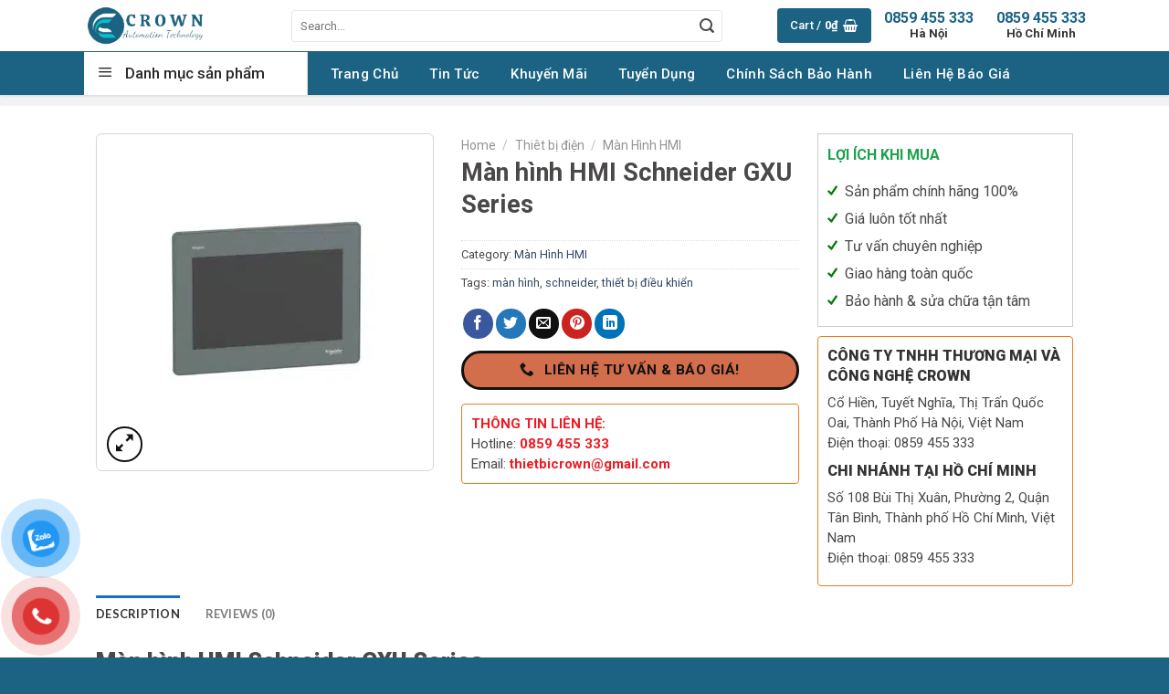

--- FILE ---
content_type: text/html; charset=UTF-8
request_url: https://thietbicrown.com/san-pham/man-hinh-hmi-schneider-gxu-series
body_size: 37857
content:
<!DOCTYPE html>
<html lang="vi" class="loading-site no-js">
<head>
	<meta charset="UTF-8" />
	<link rel="profile" href="https://gmpg.org/xfn/11" />
	<link rel="pingback" href="https://thietbicrown.com/xmlrpc.php" />
	
<meta name="google-site-verification" content="LR7JTs4iBqurt6tBd8vHWfcoS3q8KNaXdEWHZftaImk" />
	<script>(function(html){html.className = html.className.replace(/\bno-js\b/,'js')})(document.documentElement);</script>
<meta name='robots' content='index, follow, max-image-preview:large, max-snippet:-1, max-video-preview:-1' />
<meta name="viewport" content="width=device-width, initial-scale=1" />
	<!-- This site is optimized with the Yoast SEO Premium plugin v19.0.1 (Yoast SEO v21.4) - https://yoast.com/wordpress/plugins/seo/ -->
	<title>Màn hình HMI Schneider GXU Series - CROWN - Thiết Bị khí nén, Điện &amp; Tự động hóa số 1 tại Việt Nam - thietbicrown.com</title><link rel="preload" as="style" href="https://fonts.googleapis.com/css2?family=Roboto:wght@100;300;400;500;700;900&#038;display=swap" /><link rel="stylesheet" href="https://fonts.googleapis.com/css2?family=Roboto:wght@100;300;400;500;700;900&#038;display=swap" media="print" onload="this.media='all'" /><noscript><link rel="stylesheet" href="https://fonts.googleapis.com/css2?family=Roboto:wght@100;300;400;500;700;900&#038;display=swap" /></noscript>
	<link rel="canonical" href="https://thietbicrown.com/san-pham/man-hinh-hmi-schneider-gxu-series" />
	<meta property="og:locale" content="vi_VN" />
	<meta property="og:type" content="article" />
	<meta property="og:title" content="Màn hình HMI Schneider GXU Series" />
	<meta property="og:description" content="Màn hình HMI Schneider GXU Series Màn hình TFT, kết nối USB, cổng Ethernet, thiết kế nhỏ gọn Bảng giá màn hình HMI dòng GXU Schneider Mã hàng Kích thước COM1 COM2 Bộ nhớ  Đơn giá HMIGXU3500 7 inch RS422/485 &#8212; 32MB 3,962,400 HMIGXU5500 10,1inch RS422/485 &#8212; 32MB 8,501,200 HMIGXU3512 7 inch RS232C RS422/485 48MB..." />
	<meta property="og:url" content="https://thietbicrown.com/san-pham/man-hinh-hmi-schneider-gxu-series" />
	<meta property="og:site_name" content="CROWN - Thiết Bị khí nén, Điện &amp; Tự động hóa số 1 tại Việt Nam - thietbicrown.com" />
	<meta property="og:image" content="https://thietbicrown.com/wp-content/uploads/2022/12/Man-hinh-HMI-Schneider-GXU-Series.jpg" />
	<meta property="og:image:width" content="937" />
	<meta property="og:image:height" content="937" />
	<meta property="og:image:type" content="image/jpeg" />
	<meta name="twitter:card" content="summary_large_image" />
	<script type="application/ld+json" class="yoast-schema-graph">{"@context":"https://schema.org","@graph":[{"@type":"WebPage","@id":"https://thietbicrown.com/san-pham/man-hinh-hmi-schneider-gxu-series","url":"https://thietbicrown.com/san-pham/man-hinh-hmi-schneider-gxu-series","name":"Màn hình HMI Schneider GXU Series - CROWN - Thiết Bị khí nén, Điện &amp; Tự động hóa số 1 tại Việt Nam - thietbicrown.com","isPartOf":{"@id":"https://thietbicrown.com/#website"},"primaryImageOfPage":{"@id":"https://thietbicrown.com/san-pham/man-hinh-hmi-schneider-gxu-series#primaryimage"},"image":{"@id":"https://thietbicrown.com/san-pham/man-hinh-hmi-schneider-gxu-series#primaryimage"},"thumbnailUrl":"https://thietbicrown.com/wp-content/uploads/2022/12/Man-hinh-HMI-Schneider-GXU-Series.jpg","datePublished":"2022-12-31T04:42:57+00:00","dateModified":"2022-12-31T04:42:57+00:00","breadcrumb":{"@id":"https://thietbicrown.com/san-pham/man-hinh-hmi-schneider-gxu-series#breadcrumb"},"inLanguage":"vi","potentialAction":[{"@type":"ReadAction","target":["https://thietbicrown.com/san-pham/man-hinh-hmi-schneider-gxu-series"]}]},{"@type":"ImageObject","inLanguage":"vi","@id":"https://thietbicrown.com/san-pham/man-hinh-hmi-schneider-gxu-series#primaryimage","url":"https://thietbicrown.com/wp-content/uploads/2022/12/Man-hinh-HMI-Schneider-GXU-Series.jpg","contentUrl":"https://thietbicrown.com/wp-content/uploads/2022/12/Man-hinh-HMI-Schneider-GXU-Series.jpg","width":937,"height":937,"caption":"Màn hình HMI Schneider GXU Series"},{"@type":"BreadcrumbList","@id":"https://thietbicrown.com/san-pham/man-hinh-hmi-schneider-gxu-series#breadcrumb","itemListElement":[{"@type":"ListItem","position":1,"name":"Home","item":"https://thietbicrown.com/"},{"@type":"ListItem","position":2,"name":"Cửa hàng","item":"https://thietbicrown.com/cua-hang"},{"@type":"ListItem","position":3,"name":"Màn hình HMI Schneider GXU Series"}]},{"@type":"WebSite","@id":"https://thietbicrown.com/#website","url":"https://thietbicrown.com/","name":"CROWN - Thiết Bị khí nén, Điện &amp; Tự động hóa số 1 tại Việt Nam - thietbicrown.com","description":"CROWN Chuyên cung cấp thiết bị khí nén, Thiết bị điện, Thiết bị tự động hoá và đo lường tại Việt Nam","potentialAction":[{"@type":"SearchAction","target":{"@type":"EntryPoint","urlTemplate":"https://thietbicrown.com/?s={search_term_string}"},"query-input":"required name=search_term_string"}],"inLanguage":"vi"}]}</script>
	<!-- / Yoast SEO Premium plugin. -->


<link rel='dns-prefetch' href='//stats.wp.com' />
<link rel='dns-prefetch' href='//cdn.jsdelivr.net' />
<link rel='dns-prefetch' href='//use.fontawesome.com' />
<link href='https://fonts.gstatic.com' crossorigin rel='preconnect' />
<link rel='prefetch' href='https://thietbicrown.com/wp-content/themes/flatsome/assets/js/chunk.countup.js?ver=3.16.6' />
<link rel='prefetch' href='https://thietbicrown.com/wp-content/themes/flatsome/assets/js/chunk.sticky-sidebar.js?ver=3.16.6' />
<link rel='prefetch' href='https://thietbicrown.com/wp-content/themes/flatsome/assets/js/chunk.tooltips.js?ver=3.16.6' />
<link rel='prefetch' href='https://thietbicrown.com/wp-content/themes/flatsome/assets/js/chunk.vendors-popups.js?ver=3.16.6' />
<link rel='prefetch' href='https://thietbicrown.com/wp-content/themes/flatsome/assets/js/chunk.vendors-slider.js?ver=3.16.6' />
<link rel="alternate" title="oNhúng (JSON)" type="application/json+oembed" href="https://thietbicrown.com/wp-json/oembed/1.0/embed?url=https%3A%2F%2Fthietbicrown.com%2Fsan-pham%2Fman-hinh-hmi-schneider-gxu-series" />
<link rel="alternate" title="oNhúng (XML)" type="text/xml+oembed" href="https://thietbicrown.com/wp-json/oembed/1.0/embed?url=https%3A%2F%2Fthietbicrown.com%2Fsan-pham%2Fman-hinh-hmi-schneider-gxu-series&#038;format=xml" />
<style id='wp-img-auto-sizes-contain-inline-css' type='text/css'>
img:is([sizes=auto i],[sizes^="auto," i]){contain-intrinsic-size:3000px 1500px}
/*# sourceURL=wp-img-auto-sizes-contain-inline-css */
</style>
<link rel='stylesheet' id='dashicons-css' href='https://thietbicrown.com/wp-includes/css/dashicons.min.css?ver=6.9' type='text/css' media='all' />
<link rel='stylesheet' id='menu-icons-extra-css' href='https://thietbicrown.com/wp-content/plugins/ot-flatsome-vertical-menu/libs/menu-icons/css/extra.min.css?ver=0.12.2' type='text/css' media='all' />
<style id='wp-emoji-styles-inline-css' type='text/css'>

	img.wp-smiley, img.emoji {
		display: inline !important;
		border: none !important;
		box-shadow: none !important;
		height: 1em !important;
		width: 1em !important;
		margin: 0 0.07em !important;
		vertical-align: -0.1em !important;
		background: none !important;
		padding: 0 !important;
	}
/*# sourceURL=wp-emoji-styles-inline-css */
</style>
<style id='wp-block-library-inline-css' type='text/css'>
:root{--wp-block-synced-color:#7a00df;--wp-block-synced-color--rgb:122,0,223;--wp-bound-block-color:var(--wp-block-synced-color);--wp-editor-canvas-background:#ddd;--wp-admin-theme-color:#007cba;--wp-admin-theme-color--rgb:0,124,186;--wp-admin-theme-color-darker-10:#006ba1;--wp-admin-theme-color-darker-10--rgb:0,107,160.5;--wp-admin-theme-color-darker-20:#005a87;--wp-admin-theme-color-darker-20--rgb:0,90,135;--wp-admin-border-width-focus:2px}@media (min-resolution:192dpi){:root{--wp-admin-border-width-focus:1.5px}}.wp-element-button{cursor:pointer}:root .has-very-light-gray-background-color{background-color:#eee}:root .has-very-dark-gray-background-color{background-color:#313131}:root .has-very-light-gray-color{color:#eee}:root .has-very-dark-gray-color{color:#313131}:root .has-vivid-green-cyan-to-vivid-cyan-blue-gradient-background{background:linear-gradient(135deg,#00d084,#0693e3)}:root .has-purple-crush-gradient-background{background:linear-gradient(135deg,#34e2e4,#4721fb 50%,#ab1dfe)}:root .has-hazy-dawn-gradient-background{background:linear-gradient(135deg,#faaca8,#dad0ec)}:root .has-subdued-olive-gradient-background{background:linear-gradient(135deg,#fafae1,#67a671)}:root .has-atomic-cream-gradient-background{background:linear-gradient(135deg,#fdd79a,#004a59)}:root .has-nightshade-gradient-background{background:linear-gradient(135deg,#330968,#31cdcf)}:root .has-midnight-gradient-background{background:linear-gradient(135deg,#020381,#2874fc)}:root{--wp--preset--font-size--normal:16px;--wp--preset--font-size--huge:42px}.has-regular-font-size{font-size:1em}.has-larger-font-size{font-size:2.625em}.has-normal-font-size{font-size:var(--wp--preset--font-size--normal)}.has-huge-font-size{font-size:var(--wp--preset--font-size--huge)}.has-text-align-center{text-align:center}.has-text-align-left{text-align:left}.has-text-align-right{text-align:right}.has-fit-text{white-space:nowrap!important}#end-resizable-editor-section{display:none}.aligncenter{clear:both}.items-justified-left{justify-content:flex-start}.items-justified-center{justify-content:center}.items-justified-right{justify-content:flex-end}.items-justified-space-between{justify-content:space-between}.screen-reader-text{border:0;clip-path:inset(50%);height:1px;margin:-1px;overflow:hidden;padding:0;position:absolute;width:1px;word-wrap:normal!important}.screen-reader-text:focus{background-color:#ddd;clip-path:none;color:#444;display:block;font-size:1em;height:auto;left:5px;line-height:normal;padding:15px 23px 14px;text-decoration:none;top:5px;width:auto;z-index:100000}html :where(.has-border-color){border-style:solid}html :where([style*=border-top-color]){border-top-style:solid}html :where([style*=border-right-color]){border-right-style:solid}html :where([style*=border-bottom-color]){border-bottom-style:solid}html :where([style*=border-left-color]){border-left-style:solid}html :where([style*=border-width]){border-style:solid}html :where([style*=border-top-width]){border-top-style:solid}html :where([style*=border-right-width]){border-right-style:solid}html :where([style*=border-bottom-width]){border-bottom-style:solid}html :where([style*=border-left-width]){border-left-style:solid}html :where(img[class*=wp-image-]){height:auto;max-width:100%}:where(figure){margin:0 0 1em}html :where(.is-position-sticky){--wp-admin--admin-bar--position-offset:var(--wp-admin--admin-bar--height,0px)}@media screen and (max-width:600px){html :where(.is-position-sticky){--wp-admin--admin-bar--position-offset:0px}}

/*# sourceURL=wp-block-library-inline-css */
</style><style id='global-styles-inline-css' type='text/css'>
:root{--wp--preset--aspect-ratio--square: 1;--wp--preset--aspect-ratio--4-3: 4/3;--wp--preset--aspect-ratio--3-4: 3/4;--wp--preset--aspect-ratio--3-2: 3/2;--wp--preset--aspect-ratio--2-3: 2/3;--wp--preset--aspect-ratio--16-9: 16/9;--wp--preset--aspect-ratio--9-16: 9/16;--wp--preset--color--black: #000000;--wp--preset--color--cyan-bluish-gray: #abb8c3;--wp--preset--color--white: #ffffff;--wp--preset--color--pale-pink: #f78da7;--wp--preset--color--vivid-red: #cf2e2e;--wp--preset--color--luminous-vivid-orange: #ff6900;--wp--preset--color--luminous-vivid-amber: #fcb900;--wp--preset--color--light-green-cyan: #7bdcb5;--wp--preset--color--vivid-green-cyan: #00d084;--wp--preset--color--pale-cyan-blue: #8ed1fc;--wp--preset--color--vivid-cyan-blue: #0693e3;--wp--preset--color--vivid-purple: #9b51e0;--wp--preset--gradient--vivid-cyan-blue-to-vivid-purple: linear-gradient(135deg,rgb(6,147,227) 0%,rgb(155,81,224) 100%);--wp--preset--gradient--light-green-cyan-to-vivid-green-cyan: linear-gradient(135deg,rgb(122,220,180) 0%,rgb(0,208,130) 100%);--wp--preset--gradient--luminous-vivid-amber-to-luminous-vivid-orange: linear-gradient(135deg,rgb(252,185,0) 0%,rgb(255,105,0) 100%);--wp--preset--gradient--luminous-vivid-orange-to-vivid-red: linear-gradient(135deg,rgb(255,105,0) 0%,rgb(207,46,46) 100%);--wp--preset--gradient--very-light-gray-to-cyan-bluish-gray: linear-gradient(135deg,rgb(238,238,238) 0%,rgb(169,184,195) 100%);--wp--preset--gradient--cool-to-warm-spectrum: linear-gradient(135deg,rgb(74,234,220) 0%,rgb(151,120,209) 20%,rgb(207,42,186) 40%,rgb(238,44,130) 60%,rgb(251,105,98) 80%,rgb(254,248,76) 100%);--wp--preset--gradient--blush-light-purple: linear-gradient(135deg,rgb(255,206,236) 0%,rgb(152,150,240) 100%);--wp--preset--gradient--blush-bordeaux: linear-gradient(135deg,rgb(254,205,165) 0%,rgb(254,45,45) 50%,rgb(107,0,62) 100%);--wp--preset--gradient--luminous-dusk: linear-gradient(135deg,rgb(255,203,112) 0%,rgb(199,81,192) 50%,rgb(65,88,208) 100%);--wp--preset--gradient--pale-ocean: linear-gradient(135deg,rgb(255,245,203) 0%,rgb(182,227,212) 50%,rgb(51,167,181) 100%);--wp--preset--gradient--electric-grass: linear-gradient(135deg,rgb(202,248,128) 0%,rgb(113,206,126) 100%);--wp--preset--gradient--midnight: linear-gradient(135deg,rgb(2,3,129) 0%,rgb(40,116,252) 100%);--wp--preset--font-size--small: 13px;--wp--preset--font-size--medium: 20px;--wp--preset--font-size--large: 36px;--wp--preset--font-size--x-large: 42px;--wp--preset--spacing--20: 0.44rem;--wp--preset--spacing--30: 0.67rem;--wp--preset--spacing--40: 1rem;--wp--preset--spacing--50: 1.5rem;--wp--preset--spacing--60: 2.25rem;--wp--preset--spacing--70: 3.38rem;--wp--preset--spacing--80: 5.06rem;--wp--preset--shadow--natural: 6px 6px 9px rgba(0, 0, 0, 0.2);--wp--preset--shadow--deep: 12px 12px 50px rgba(0, 0, 0, 0.4);--wp--preset--shadow--sharp: 6px 6px 0px rgba(0, 0, 0, 0.2);--wp--preset--shadow--outlined: 6px 6px 0px -3px rgb(255, 255, 255), 6px 6px rgb(0, 0, 0);--wp--preset--shadow--crisp: 6px 6px 0px rgb(0, 0, 0);}:where(.is-layout-flex){gap: 0.5em;}:where(.is-layout-grid){gap: 0.5em;}body .is-layout-flex{display: flex;}.is-layout-flex{flex-wrap: wrap;align-items: center;}.is-layout-flex > :is(*, div){margin: 0;}body .is-layout-grid{display: grid;}.is-layout-grid > :is(*, div){margin: 0;}:where(.wp-block-columns.is-layout-flex){gap: 2em;}:where(.wp-block-columns.is-layout-grid){gap: 2em;}:where(.wp-block-post-template.is-layout-flex){gap: 1.25em;}:where(.wp-block-post-template.is-layout-grid){gap: 1.25em;}.has-black-color{color: var(--wp--preset--color--black) !important;}.has-cyan-bluish-gray-color{color: var(--wp--preset--color--cyan-bluish-gray) !important;}.has-white-color{color: var(--wp--preset--color--white) !important;}.has-pale-pink-color{color: var(--wp--preset--color--pale-pink) !important;}.has-vivid-red-color{color: var(--wp--preset--color--vivid-red) !important;}.has-luminous-vivid-orange-color{color: var(--wp--preset--color--luminous-vivid-orange) !important;}.has-luminous-vivid-amber-color{color: var(--wp--preset--color--luminous-vivid-amber) !important;}.has-light-green-cyan-color{color: var(--wp--preset--color--light-green-cyan) !important;}.has-vivid-green-cyan-color{color: var(--wp--preset--color--vivid-green-cyan) !important;}.has-pale-cyan-blue-color{color: var(--wp--preset--color--pale-cyan-blue) !important;}.has-vivid-cyan-blue-color{color: var(--wp--preset--color--vivid-cyan-blue) !important;}.has-vivid-purple-color{color: var(--wp--preset--color--vivid-purple) !important;}.has-black-background-color{background-color: var(--wp--preset--color--black) !important;}.has-cyan-bluish-gray-background-color{background-color: var(--wp--preset--color--cyan-bluish-gray) !important;}.has-white-background-color{background-color: var(--wp--preset--color--white) !important;}.has-pale-pink-background-color{background-color: var(--wp--preset--color--pale-pink) !important;}.has-vivid-red-background-color{background-color: var(--wp--preset--color--vivid-red) !important;}.has-luminous-vivid-orange-background-color{background-color: var(--wp--preset--color--luminous-vivid-orange) !important;}.has-luminous-vivid-amber-background-color{background-color: var(--wp--preset--color--luminous-vivid-amber) !important;}.has-light-green-cyan-background-color{background-color: var(--wp--preset--color--light-green-cyan) !important;}.has-vivid-green-cyan-background-color{background-color: var(--wp--preset--color--vivid-green-cyan) !important;}.has-pale-cyan-blue-background-color{background-color: var(--wp--preset--color--pale-cyan-blue) !important;}.has-vivid-cyan-blue-background-color{background-color: var(--wp--preset--color--vivid-cyan-blue) !important;}.has-vivid-purple-background-color{background-color: var(--wp--preset--color--vivid-purple) !important;}.has-black-border-color{border-color: var(--wp--preset--color--black) !important;}.has-cyan-bluish-gray-border-color{border-color: var(--wp--preset--color--cyan-bluish-gray) !important;}.has-white-border-color{border-color: var(--wp--preset--color--white) !important;}.has-pale-pink-border-color{border-color: var(--wp--preset--color--pale-pink) !important;}.has-vivid-red-border-color{border-color: var(--wp--preset--color--vivid-red) !important;}.has-luminous-vivid-orange-border-color{border-color: var(--wp--preset--color--luminous-vivid-orange) !important;}.has-luminous-vivid-amber-border-color{border-color: var(--wp--preset--color--luminous-vivid-amber) !important;}.has-light-green-cyan-border-color{border-color: var(--wp--preset--color--light-green-cyan) !important;}.has-vivid-green-cyan-border-color{border-color: var(--wp--preset--color--vivid-green-cyan) !important;}.has-pale-cyan-blue-border-color{border-color: var(--wp--preset--color--pale-cyan-blue) !important;}.has-vivid-cyan-blue-border-color{border-color: var(--wp--preset--color--vivid-cyan-blue) !important;}.has-vivid-purple-border-color{border-color: var(--wp--preset--color--vivid-purple) !important;}.has-vivid-cyan-blue-to-vivid-purple-gradient-background{background: var(--wp--preset--gradient--vivid-cyan-blue-to-vivid-purple) !important;}.has-light-green-cyan-to-vivid-green-cyan-gradient-background{background: var(--wp--preset--gradient--light-green-cyan-to-vivid-green-cyan) !important;}.has-luminous-vivid-amber-to-luminous-vivid-orange-gradient-background{background: var(--wp--preset--gradient--luminous-vivid-amber-to-luminous-vivid-orange) !important;}.has-luminous-vivid-orange-to-vivid-red-gradient-background{background: var(--wp--preset--gradient--luminous-vivid-orange-to-vivid-red) !important;}.has-very-light-gray-to-cyan-bluish-gray-gradient-background{background: var(--wp--preset--gradient--very-light-gray-to-cyan-bluish-gray) !important;}.has-cool-to-warm-spectrum-gradient-background{background: var(--wp--preset--gradient--cool-to-warm-spectrum) !important;}.has-blush-light-purple-gradient-background{background: var(--wp--preset--gradient--blush-light-purple) !important;}.has-blush-bordeaux-gradient-background{background: var(--wp--preset--gradient--blush-bordeaux) !important;}.has-luminous-dusk-gradient-background{background: var(--wp--preset--gradient--luminous-dusk) !important;}.has-pale-ocean-gradient-background{background: var(--wp--preset--gradient--pale-ocean) !important;}.has-electric-grass-gradient-background{background: var(--wp--preset--gradient--electric-grass) !important;}.has-midnight-gradient-background{background: var(--wp--preset--gradient--midnight) !important;}.has-small-font-size{font-size: var(--wp--preset--font-size--small) !important;}.has-medium-font-size{font-size: var(--wp--preset--font-size--medium) !important;}.has-large-font-size{font-size: var(--wp--preset--font-size--large) !important;}.has-x-large-font-size{font-size: var(--wp--preset--font-size--x-large) !important;}
/*# sourceURL=global-styles-inline-css */
</style>

<style id='classic-theme-styles-inline-css' type='text/css'>
/*! This file is auto-generated */
.wp-block-button__link{color:#fff;background-color:#32373c;border-radius:9999px;box-shadow:none;text-decoration:none;padding:calc(.667em + 2px) calc(1.333em + 2px);font-size:1.125em}.wp-block-file__button{background:#32373c;color:#fff;text-decoration:none}
/*# sourceURL=/wp-includes/css/classic-themes.min.css */
</style>
<link rel='stylesheet' id='contact-form-7-css' href='https://thietbicrown.com/wp-content/plugins/contact-form-7/includes/css/styles.css?ver=5.7.7' type='text/css' media='all' />
<link rel='stylesheet' id='ot-vertical-menu-css-css' href='https://thietbicrown.com/wp-content/plugins/ot-flatsome-vertical-menu/assets/css/style.css?ver=1.2.3' type='text/css' media='all' />
<link rel='stylesheet' id='photoswipe-css' href='https://thietbicrown.com/wp-content/plugins/woocommerce/assets/css/photoswipe/photoswipe.min.css?ver=7.9.0' type='text/css' media='all' />
<link rel='stylesheet' id='photoswipe-default-skin-css' href='https://thietbicrown.com/wp-content/plugins/woocommerce/assets/css/photoswipe/default-skin/default-skin.min.css?ver=7.9.0' type='text/css' media='all' />
<style id='woocommerce-inline-inline-css' type='text/css'>
.woocommerce form .form-row .required { visibility: visible; }
/*# sourceURL=woocommerce-inline-inline-css */
</style>
<link rel='stylesheet' id='pzf-style-css' href='https://thietbicrown.com/wp-content/plugins/button-contact-vr/css/style.css?ver=6.9' type='text/css' media='all' />
<link rel='stylesheet' id='tablepress-default-css' href='https://thietbicrown.com/wp-content/plugins/tablepress/css/build/default.css?ver=2.1.5' type='text/css' media='all' />
<link rel='stylesheet' id='font-awesome-official-css' href='https://use.fontawesome.com/releases/v6.3.0/css/all.css' type='text/css' media='all' integrity="sha384-nYX0jQk7JxCp1jdj3j2QdJbEJaTvTlhexnpMjwIkYQLdk9ZE3/g8CBw87XP2N0pR" crossorigin="anonymous" />
<link rel='stylesheet' id='flatsome-main-css' href='https://thietbicrown.com/wp-content/themes/flatsome/assets/css/flatsome.css?ver=3.16.6' type='text/css' media='all' />
<style id='flatsome-main-inline-css' type='text/css'>
@font-face {
				font-family: "fl-icons";
				font-display: block;
				src: url(https://thietbicrown.com/wp-content/themes/flatsome/assets/css/icons/fl-icons.eot?v=3.16.6);
				src:
					url(https://thietbicrown.com/wp-content/themes/flatsome/assets/css/icons/fl-icons.eot#iefix?v=3.16.6) format("embedded-opentype"),
					url(https://thietbicrown.com/wp-content/themes/flatsome/assets/css/icons/fl-icons.woff2?v=3.16.6) format("woff2"),
					url(https://thietbicrown.com/wp-content/themes/flatsome/assets/css/icons/fl-icons.ttf?v=3.16.6) format("truetype"),
					url(https://thietbicrown.com/wp-content/themes/flatsome/assets/css/icons/fl-icons.woff?v=3.16.6) format("woff"),
					url(https://thietbicrown.com/wp-content/themes/flatsome/assets/css/icons/fl-icons.svg?v=3.16.6#fl-icons) format("svg");
			}
/*# sourceURL=flatsome-main-inline-css */
</style>
<link rel='stylesheet' id='flatsome-shop-css' href='https://thietbicrown.com/wp-content/themes/flatsome/assets/css/flatsome-shop.css?ver=3.16.6' type='text/css' media='all' />
<link rel='stylesheet' id='flatsome-style-css' href='https://thietbicrown.com/wp-content/themes/flatsome-child-theme/style.css?ver=3.15.3' type='text/css' media='all' />
<style id='rocket-lazyload-inline-css' type='text/css'>
.rll-youtube-player{position:relative;padding-bottom:56.23%;height:0;overflow:hidden;max-width:100%;}.rll-youtube-player:focus-within{outline: 2px solid currentColor;outline-offset: 5px;}.rll-youtube-player iframe{position:absolute;top:0;left:0;width:100%;height:100%;z-index:100;background:0 0}.rll-youtube-player img{bottom:0;display:block;left:0;margin:auto;max-width:100%;width:100%;position:absolute;right:0;top:0;border:none;height:auto;-webkit-transition:.4s all;-moz-transition:.4s all;transition:.4s all}.rll-youtube-player img:hover{-webkit-filter:brightness(75%)}.rll-youtube-player .play{height:100%;width:100%;left:0;top:0;position:absolute;background:url(https://thietbicrown.com/wp-content/plugins/wp-rocket/assets/img/youtube.png) no-repeat center;background-color: transparent !important;cursor:pointer;border:none;}
/*# sourceURL=rocket-lazyload-inline-css */
</style>
<link rel='stylesheet' id='font-awesome-official-v4shim-css' href='https://use.fontawesome.com/releases/v6.3.0/css/v4-shims.css' type='text/css' media='all' integrity="sha384-SQz6YOYE9rzJdPMcxCxNEmEuaYeT0ayZY/ZxArYWtTnvBwcfHI6rCwtgsOonZ+08" crossorigin="anonymous" />
<script type="text/javascript" src="https://thietbicrown.com/wp-includes/js/dist/hooks.min.js?ver=dd5603f07f9220ed27f1" id="wp-hooks-js"></script>
<script type="text/javascript" src="https://stats.wp.com/w.js?ver=202604" id="woo-tracks-js"></script>
<script type="text/javascript" src="https://thietbicrown.com/wp-includes/js/jquery/jquery.min.js?ver=3.7.1" id="jquery-core-js"></script>
<script type="text/javascript" src="https://thietbicrown.com/wp-includes/js/jquery/jquery-migrate.min.js?ver=3.4.1" id="jquery-migrate-js"></script>
<link rel="https://api.w.org/" href="https://thietbicrown.com/wp-json/" /><link rel="alternate" title="JSON" type="application/json" href="https://thietbicrown.com/wp-json/wp/v2/product/2410" /><link rel="EditURI" type="application/rsd+xml" title="RSD" href="https://thietbicrown.com/xmlrpc.php?rsd" />
<meta name="generator" content="WordPress 6.9" />
<meta name="generator" content="WooCommerce 7.9.0" />
<link rel='shortlink' href='https://thietbicrown.com/?p=2410' />
<style>.bg{opacity: 0; transition: opacity 1s; -webkit-transition: opacity 1s;} .bg-loaded{opacity: 1;}</style>	<noscript><style>.woocommerce-product-gallery{ opacity: 1 !important; }</style></noscript>
	<link rel="icon" href="https://thietbicrown.com/wp-content/uploads/2023/09/favicon-100x100.png" sizes="32x32" />
<link rel="icon" href="https://thietbicrown.com/wp-content/uploads/2023/09/favicon.png" sizes="192x192" />
<link rel="apple-touch-icon" href="https://thietbicrown.com/wp-content/uploads/2023/09/favicon.png" />
<meta name="msapplication-TileImage" content="https://thietbicrown.com/wp-content/uploads/2023/09/favicon.png" />
<style id="custom-css" type="text/css">:root {--primary-color: #176bd7;}.container-width, .full-width .ubermenu-nav, .container, .row{max-width: 1100px}.row.row-collapse{max-width: 1070px}.row.row-small{max-width: 1092.5px}.row.row-large{max-width: 1130px}.sticky-add-to-cart--active, #wrapper,#main,#main.dark{background-color: #f3f3f3}.header-main{height: 61px}#logo img{max-height: 61px}#logo{width:197px;}.header-bottom{min-height: 48px}.header-top{min-height: 30px}.transparent .header-main{height: 90px}.transparent #logo img{max-height: 90px}.has-transparent + .page-title:first-of-type,.has-transparent + #main > .page-title,.has-transparent + #main > div > .page-title,.has-transparent + #main .page-header-wrapper:first-of-type .page-title{padding-top: 140px;}.header.show-on-scroll,.stuck .header-main{height:70px!important}.stuck #logo img{max-height: 70px!important}.search-form{ width: 90%;}.header-bg-color {background-color: #1da04e}.header-bottom {background-color: #f1f1f1}.header-bottom-nav > li > a{line-height: 16px }@media (max-width: 549px) {.header-main{height: 70px}#logo img{max-height: 70px}}.blog-wrapper{background-color: #ffffff;}/* Color */.accordion-title.active, .has-icon-bg .icon .icon-inner,.logo a, .primary.is-underline, .primary.is-link, .badge-outline .badge-inner, .nav-outline > li.active> a,.nav-outline >li.active > a, .cart-icon strong,[data-color='primary'], .is-outline.primary{color: #176bd7;}/* Color !important */[data-text-color="primary"]{color: #176bd7!important;}/* Background Color */[data-text-bg="primary"]{background-color: #176bd7;}/* Background */.scroll-to-bullets a,.featured-title, .label-new.menu-item > a:after, .nav-pagination > li > .current,.nav-pagination > li > span:hover,.nav-pagination > li > a:hover,.has-hover:hover .badge-outline .badge-inner,button[type="submit"], .button.wc-forward:not(.checkout):not(.checkout-button), .button.submit-button, .button.primary:not(.is-outline),.featured-table .title,.is-outline:hover, .has-icon:hover .icon-label,.nav-dropdown-bold .nav-column li > a:hover, .nav-dropdown.nav-dropdown-bold > li > a:hover, .nav-dropdown-bold.dark .nav-column li > a:hover, .nav-dropdown.nav-dropdown-bold.dark > li > a:hover, .header-vertical-menu__opener ,.is-outline:hover, .tagcloud a:hover,.grid-tools a, input[type='submit']:not(.is-form), .box-badge:hover .box-text, input.button.alt,.nav-box > li > a:hover,.nav-box > li.active > a,.nav-pills > li.active > a ,.current-dropdown .cart-icon strong, .cart-icon:hover strong, .nav-line-bottom > li > a:before, .nav-line-grow > li > a:before, .nav-line > li > a:before,.banner, .header-top, .slider-nav-circle .flickity-prev-next-button:hover svg, .slider-nav-circle .flickity-prev-next-button:hover .arrow, .primary.is-outline:hover, .button.primary:not(.is-outline), input[type='submit'].primary, input[type='submit'].primary, input[type='reset'].button, input[type='button'].primary, .badge-inner{background-color: #176bd7;}/* Border */.nav-vertical.nav-tabs > li.active > a,.scroll-to-bullets a.active,.nav-pagination > li > .current,.nav-pagination > li > span:hover,.nav-pagination > li > a:hover,.has-hover:hover .badge-outline .badge-inner,.accordion-title.active,.featured-table,.is-outline:hover, .tagcloud a:hover,blockquote, .has-border, .cart-icon strong:after,.cart-icon strong,.blockUI:before, .processing:before,.loading-spin, .slider-nav-circle .flickity-prev-next-button:hover svg, .slider-nav-circle .flickity-prev-next-button:hover .arrow, .primary.is-outline:hover{border-color: #176bd7}.nav-tabs > li.active > a{border-top-color: #176bd7}.widget_shopping_cart_content .blockUI.blockOverlay:before { border-left-color: #176bd7 }.woocommerce-checkout-review-order .blockUI.blockOverlay:before { border-left-color: #176bd7 }/* Fill */.slider .flickity-prev-next-button:hover svg,.slider .flickity-prev-next-button:hover .arrow{fill: #176bd7;}/* Focus */.primary:focus-visible, .submit-button:focus-visible, button[type="submit"]:focus-visible { outline-color: #176bd7!important; }body{color: #4b4848}h1,h2,h3,h4,h5,h6,.heading-font{color: #4b4848;}body{font-family: Lato, sans-serif;}body {font-weight: 400;font-style: normal;}.nav > li > a {font-family: Lato, sans-serif;}.mobile-sidebar-levels-2 .nav > li > ul > li > a {font-family: Lato, sans-serif;}.nav > li > a,.mobile-sidebar-levels-2 .nav > li > ul > li > a {font-weight: 700;font-style: normal;}h1,h2,h3,h4,h5,h6,.heading-font, .off-canvas-center .nav-sidebar.nav-vertical > li > a{font-family: Lato, sans-serif;}h1,h2,h3,h4,h5,h6,.heading-font,.banner h1,.banner h2 {font-weight: 700;font-style: normal;}.alt-font{font-family: "Dancing Script", sans-serif;}.alt-font {font-weight: 400!important;font-style: normal!important;}.header:not(.transparent) .header-bottom-nav.nav > li > a{color: #2c2a2a;}.shop-page-title.featured-title .title-bg{ background-image: url(https://thietbicrown.com/wp-content/uploads/2022/12/Man-hinh-HMI-Schneider-GXU-Series.jpg)!important;}@media screen and (min-width: 550px){.products .box-vertical .box-image{min-width: 247px!important;width: 247px!important;}}.absolute-footer, html{background-color: #1c6383}.nav-vertical-fly-out > li + li {border-top-width: 1px; border-top-style: solid;}/* Custom CSS */.off-canvas:not(.off-canvas-center) .nav-vertical li>a {padding-left: 20px;font-family: 'Roboto', sans-serif !important;font-weight: 500;text-transform: capitalize;font-size: 15px;color: #333;}/* Custom CSS Mobile */@media (max-width: 549px){.col_asa .large-3 {flex-basis: 22%;max-width: 22%;display: none;}.col_asa .large-9 {flex-basis: 100% !IMPORTANT;max-width: 100% !IMPORTANT;padding: 0px 12px !IMPORTANT;}.wbcslider_tgdd {height: 190px !important;margin-bottom: 15px ;}h3.category {display: none !important;}.col_asa .large-3 {flex-basis: 50% !IMPORTANT;max-width: 50% !IMPORTANT;}li.nav-icon.has-icon a.is-small {font-family: 'Roboto', sans-serif !important;background: #1c6383;border-radius: 4px;color: #fff;font-size: 10px !IMPORTANT;cursor: pointer;padding: 5px 14px !IMPORTANT;text-transform: capitalize;font-weight: 500;}.col_chitiet .large-8 {flex-basis: 100% !IMPORTANT;max-width: 100% !IMPORTANT;padding: 2px 11px !IMPORTANT;}.col_chitiet .large-4 {flex-basis: 100% !IMPORTANT;max-width: 100% !IMPORTANT;padding-left: 20px !IMPORTANT;padding-right: 20px !IMPORTANT;}.product-section .product-small.col {flex-basis: 50% !IMPORTANT;max-width: 50% !IMPORTANT;height: 268px;}table {border-color: #ececec;border-spacing: 0;margin-bottom: 1em;width: 100%;color: black;text-align: left;font-size: 15px;transition: width 0.7s linear;position: relative;display: block;min-height: 338px !important;max-height: 317px;overflow: auto !important;max-width: 361px;}}.label-new.menu-item > a:after{content:"New";}.label-hot.menu-item > a:after{content:"Hot";}.label-sale.menu-item > a:after{content:"Sale";}.label-popular.menu-item > a:after{content:"Popular";}</style>		<style type="text/css" id="wp-custom-css">
			body, h1, h2, h3, h4, h5, h6 {
	font-family: 'Roboto', sans-serif !important;
}
.breadcrumb-blog {
    background: #f8f8f8;
    line-height: 40px;
    margin-bottom: 20px;
}
nav.woocommerce-breadcrumb.breadcrumbs {
    padding: 5px 0px;
    max-width: 1237px;
    margin: auto;
    color: #000;
    text-transform: unset;
    font-weight: 400;
    font-size: 14px;
}
.bar_12>.large-12>.col-inner {
    background: #fff;
    padding: 2px 10px;
}
.bar_12 .large-12 .col-inner .gallery-col.col {
    padding-bottom: 0 !important;
}
.header-wrapper {
    background: #fff !IMPORTANT;
    box-shadow: 0 0 4px 0 rgba(0,0,0,.2);
    margin-bottom: 12px;
}
.list_products .flex {
    display: flex;
    border-bottom: 1px solid #1c6383;
    margin-right: -1px;
    height: 41px;
}
.list_products .flex .category {
    padding-left: 1px;
    line-height: 40px;
    margin: 0;
    color: #333;
    font-size: 14px;
    text-align: center;
}
.list_products .flex .category.pull-right {
    display: flex;
    flex: auto;
    justify-content: flex-end !IMPORTANT;
    color: #337ab7 !important;
    background: #fff !important;
    width: 147%;
    padding: 0px 13px;
}
.list_products .flex .category:first-child {
    margin: 0;
    text-align: center;
    justify-content: center;
    align-items: center;
    min-height: 40px;
    padding: 0 20px;
    line-height: 40px;
    font-size: 15px;
    border-right: 1px solid #f3f3f3;
    background: #1c6383;
    color: #fff;
    font-weight: 600;
    text-transform: uppercase;
    height: 23px;
}
h3.category a {
    color: #337ab7;
    text-decoration: none;
    font-weight: 400;
}
.list_products>.col-inner {
    background: #fff;
    padding: 0;
    margin-bottom: 15px;
}
.row-dashed .col:before, .row-solid .col:before {
    border-left: 1px solid #dddddd82 !IMPORTANT;
    content: " ";
    height: 100%;
    left: -1px;
    position: absolute;
    top: 0;
}
.row-dashed .col:after, .row-solid .col:after {
    bottom: -1px;
    content: " ";
    height: 0;
    left: 0;
    position: absolute;
    top: auto;
    width: 100%;
    border-bottom: 1px solid #dddddd82 !IMPORTANT;
}
p.category.uppercase.is-smaller.no-text-overflow.product-cat.op-7 {
    display: none;
}
a.woocommerce-LoopProduct-link.woocommerce-loop-product__link {
    font-size: 14px;
    color: #181818;
    font-weight: 500;
    overflow: hidden;
    line-height: 20px;
    -webkit-line-clamp: 2;
    -webkit-box-orient: vertical;
    display: -webkit-box;
    margin-bottom: 10px;
}
.por_sp .col-inner {
    padding: 10px;
    padding-bottom: 1px !important;
}
.por_sp .col.is-selected {
    padding-bottom: 0 !IMPORTANT;
}
span.amount {
    font-weight: 700;
    white-space: nowrap;
    color: #d0021b;
}
.row.por_sp {
    margin: 0 !IMPORTANT;
    padding: 0 !important;
    max-width: 1080px;
}
a.quick-view.quick-view-added {
    display: none;
}
.boxfooter>span {
    margin-right: 15px;
}
.boxfooter>a {
    margin-right: 25px;
    line-height: 25px;
    color: #1c6383;
}
.boxfooter {
    font-size: 14px;
}
#footer h3 {
    text-transform: uppercase;
    color: #333;
    font-weight: 500;
    text-decoration: underline;
    font-size: 15px;
    margin-bottom: 15px;
}
#footer li {
    list-style: none;
    margin-left: 0 !important;
    margin-bottom: 8px;
    font-size: 14px;
}
.wbcslider_tgdd {
    height: 297px;
    margin-bottom: 15px;
}
.col_asa .flickity-viewport {
    background: #fff;
}
.homenews {
    background: #fff;
    height: 307px;
    overflow: hidden;
}
.homenews ul li {
    display: block;
    padding: 5px 10px;
    border-bottom: 1px solid #ededed;
    margin-left: 0 !important;
    line-height: 1px;
    margin-bottom: 0;
}
.homenews ul li a {
    overflow: hidden;
    line-height: 1.4em;
    font-size: 14px;
    color: #333;
}
.homenews h2 strong a {
    color: #1c6383;
}
.homenews h2 strong:after {
    content: '';
    width: 0;
    height: 0;
    border-left: 5px solid #1c6383;
    border-top: 5px solid transparent;
    border-bottom: 5px solid transparent;
    display: inline-block;
    margin-left: 5px;
}
.homenews h2 strong {
    padding: 10px 0;
    font-size: 14px;
    color: #1DA04E;
    text-transform: uppercase;
    font-weight: 600;
    line-height: 16px;
    display: block;
}
.homenews h2 {
    margin-left: 10px;
    margin-top: 0;
    margin-bottom: 0;
}
.col_1s>.col {
    padding: 0 0px 30px;
}
.header-bottom {
    background: #1c6383;
    border: 0 !important;
}
.header-main {
    background: #fff;
    height: 56px;
}
input#woocommerce-product-search-field-0 {
    border-radius: 4px !important;
    height: 35px;
    background: #fff;
}
.hotline a:nth-child(1) {
    margin-right: 0;
}

.hotline a {
    float: right;
    height: 34px;
    font-size: 16px;
    color: #1c6383;
    font-weight: 600;
    margin-right: 25px;
    position: relative;
    text-align: center;
    line-height: 17px;
}
.hotline a span {
    display: block;
    overflow: hidden;
    font-size: 13px;
    font-weight: bold;
    color: #333;
}
a.header-cart-link.is-small {
    font-family: 'Roboto', sans-serif !important;
    background: #1c6383;
    border-radius: 4px;
    color: #fff;
    font-size: 13px;
    cursor: pointer;
    padding: 9px 14px;
    text-transform: capitalize;
    font-weight: 500;
}
a.header-cart-link.is-small i.icon-shopping-basket {
    font-size: 14px;
}
.header:not(.transparent) .header-bottom-nav.nav > li > a {
    color: #ffffff;
    font-family: 'Roboto', sans-serif !important;
    font-weight: 500;
    text-transform: capitalize;
    font-size: 15px;
    padding: 0px 10px;
}
#mega-menu-title {
    padding: 10px 0 10px 15px;
    font-size: 17px;
    cursor: pointer;
    color: #2c2a2a;
    font-family: 'Roboto', sans-serif !important;
    text-transform: initial;
    font-weight: 500;
}
#mega-menu-wrap {
    width: 100%;
    background: #ffffff !IMPORTANT;
    position: relative;
    border-right: solid 1px #ddd;
}
h2.category a {
    color: #fff !IMPORTANT;
}

	
.wrapper {
 max-width: 960px;
 margin: 10% auto;
 text-align: center;
 line-height: 2em;
}
	
.button {
 border: 3px solid #111;
 adding: 10px;
 color: #111;
 text-decoration: none;
}
	

.popup {
 position: fixed;
 width: 100%;
 height: 100%;
 top: 0;
 left: 0;
 background: rgba(0,0,0,0.6);
 display: none;
}

#xmas-popup .popup-content{
 width: 600px;
 height: 600px;
 background: #bbb;
 margin: 100px auto;
 position: relative;
 border: 5px solid #fff;
}

.close {
 position: absolute;
 top: 5px;
 right: 5px;
 border-radius: 50%;
 background: #222;
 border: 3px solid #fff;
 color: #fff;
 text-decoration: none;
 line-height: 0;
 padding: 9px 0 11px;
 width: 20px;
 text-align: center;
}
	
.popup:target {
  display: block;
}
#mega_menu>li>a {
    border-top: 1px solid #ddd;
    font-size: 14px;
    color: #333;
    font-weight: 400;
    padding: 6px 8px;
}
.flex-row.container {
    max-width: 1127px;
}
#logo img {
    max-height: 52px;
}
.col_asa .large-3 {
    flex-basis: 22%;
    max-width: 22%;
}
.col_asa .large-9 {
    flex-basis: 78%;
    max-width: 78%;
}
.col_chitiet .large-8 {
    flex-basis: 72%;
    max-width: 72%;
}
.col_chitiet .large-4 {
    flex-basis: 28%;
    max-width: 28%;
    padding-left: 20px !IMPORTANT;
}
.policy .title {
    text-transform: uppercase;
    font-weight: bold;
    margin-bottom: 15px;
    color: #1DA04E;
}
.policy .content ul, .policy .content ol {
    padding-left: 0;
    margin: 0;
    list-style: none;
}
.policy .content ul li, .policy .content ol li {
    font-size: 16px;
    background: url(/wp-content/uploads/2023/07/checked.png) no-repeat;
    padding-left: 19px;
    background-size: 11px;
    background-position: 0 6px;
    margin-bottom: 5px;
    margin-left: 0 !IMPORTANT;
}
.policy {
    border: solid 1px #ccc;
    padding: 10px;
}
.store_info {
    margin: 10px 0;
    padding: 10px;
    border: 1px solid #e67e22;
    border-radius: 4px;
    line-height: 22px;
    font-size: 15px;
}
.store_info .items {
    max-height: 250px;
    padding: 0;
    margin: 0;
}
.sub-title {
    text-transform: uppercase;
    color: #333;
    font-weight: bold;
    margin-bottom: 5px;
    font-size: 16px;
}
.store_info p {
    margin-bottom: 0 ;
}
.store_info li {
    list-style: none;
    margin-left: 0 !important;
}
p.name.sub-title {
    margin-bottom: 7px;
}
.product-gallery-slider img {
    width: 100%;
    border: 1px solid #3333;
    padding: 12px;
    border-radius: 6px;
}
.widget {
    margin-bottom: 7px;
    background: #fff;
    padding: 5px 5px;
}
.is-divider.small {
    display: none;
}
span.widget-title {
    font-size: 17px;
    font-weight: 600;
    background: #1c6383;
    display: block;
    padding: 10px 10px;
    color: #fff;
    text-transform: capitalize;
    font-weight: 500;
}
ul.product-categories a {
    font-size: 15px !important;
    color: #1c6383 !IMPORTANT;
}
span.product-title {
    font-size: 15px !important;
    color: #1c6383 !IMPORTANT;
}
.row.category-page-row .col.large-9 .product-small.col.has-hover {
    border-bottom: 1px solid #f3f3f3;
    border-right: 1px solid #f3f3f3;
    border-top: solid 1px #f3f3f3;
    padding: 0;
    background: #fff;
}
.row.category-page-row .col.large-9 .product-small.col.has-hover .box-text.box-text-products {
    padding: 5px 12px;
}
.row.category-page-row .col.large-9 .product-small .box-image {
    padding: 16px;
}
.blog_s1 h5.post-title.is-large {
    font-size: 15px;
    color: #1c6383;
    font-weight: 500;
    overflow: hidden;
    line-height: 19px;
    -webkit-line-clamp: 2;
    -webkit-box-orient: vertical;
    display: -webkit-box;
    margin-bottom: 9px;
}
.blog_s1 p.from_the_blog_excerpt {
    font-size: 14px;
    color: #333;
    font-weight: 400;
    overflow: hidden;
    line-height: 19px;
    -webkit-line-clamp: 2;
    -webkit-box-orient: vertical;
    display: -webkit-box;
    margin-bottom: 15px;
}
p.from_the_blog_comments.uppercase.is-xsmall {
    display: none;
}
.is-divider {
    display: none; 
}
.blog_s1 .box-text.text-left.is-small {
    padding-bottom: 0;
}
div#grid {
    background: #fff;
}
.blog-featured-title+#main .post-sidebar {
    padding-top: 0 !IMPORTANT;
    padding: 0px 10px;
}
.social-icons.share-icons.share-row.relative a {
    border: 0 !IMPORTANT;
    min-width: 33px !IMPORTANT;
}

h3.product-section-title.container-width.product-section-title-related.pt-half.pb-half.uppercase {
    display: none;
}
.product-section {
    border-top: 0 !IMPORTANT;
}
.product-section .product-small.col {
    flex-basis: 20%;
    max-width: 20% ;

    height: 268px;
}
.product-section .product-small.col a.woocommerce-review-link {
    display: none;
}
.section-title-normal span {
    border-bottom: 2px solid rgb(28 99 131);
    margin-bottom: -2px;
    margin-right: 15px;
    padding-bottom: 7.5px;
    text-transform: capitalize;
    color: #333;
}
.foote span.posted_in {
    display: none;
}
.foote span.tagged_as {
    color: #333;
    font-size: 16px;
    border: 0;
}
.foote span.tagged_as a {
    line-height: 25px;
    color: #1c6383;
}
.row.large-columns-4.medium-columns-3.small-columns-2.row-small.slider.row-slider.slider-nav-reveal.slider-nav-push.is-draggable.flickity-enabled {
    max-width: 1073.5px !IMPORTANT;
    margin: auto;
}
.product-short-description li {
    margin: 0 0 10px;
    list-style: none;
    margin-left: 0 !important;
    margin-bottom: 3px;
}
.slider-nav-reveal .flickity-prev-next-button, .slider-nav-reveal .flickity-prev-next-button:hover {
    background-color: #fff0 !IMPORTANT;
    bottom: 0;
    box-shadow: 0 -150px 15px 0 rgb(0 0 0 / 0%) !important;
    height: 100%;
    margin: 0!important;
    top: -2px;
    width: 30px;
}
table.table.table-striped.line-break {
    padding: 0px 15px;
}
h3.headline {
    padding: 0px 15px;
}
.pwb-brands-in-loop img.attachment-thumbnail.size-thumbnail.entered.lazyloaded {
    width: 31%;
}
.term-description {
    background: #fff;
    padding: 13px 13px;
}
.hidden-content {
            overflow: hidden;
            line-height: 1.5em;
            height: 4.5em;
        }
.show-more {
    display: block;
    cursor: pointer;
    color: #fbae37;
    text-decoration: underline;
    border-color: #fbae37;
    border: 1px solid #fbae37;
    border-radius: 5px;
    margin: 0 auto;
    max-width: 150px;
    padding: 5px 5px;
    text-align: center;
}
.hidden-content {
    margin-bottom: 10px;
}
nav#nav-below {
    display: none;
}
div#related_posts {
    display: none;
}		</style>
		<style id="kirki-inline-styles">/* latin-ext */
@font-face {
  font-family: 'Lato';
  font-style: normal;
  font-weight: 400;
  font-display: swap;
  src: url(https://thietbicrown.com/wp-content/fonts/lato/font) format('woff');
  unicode-range: U+0100-02BA, U+02BD-02C5, U+02C7-02CC, U+02CE-02D7, U+02DD-02FF, U+0304, U+0308, U+0329, U+1D00-1DBF, U+1E00-1E9F, U+1EF2-1EFF, U+2020, U+20A0-20AB, U+20AD-20C0, U+2113, U+2C60-2C7F, U+A720-A7FF;
}
/* latin */
@font-face {
  font-family: 'Lato';
  font-style: normal;
  font-weight: 400;
  font-display: swap;
  src: url(https://thietbicrown.com/wp-content/fonts/lato/font) format('woff');
  unicode-range: U+0000-00FF, U+0131, U+0152-0153, U+02BB-02BC, U+02C6, U+02DA, U+02DC, U+0304, U+0308, U+0329, U+2000-206F, U+20AC, U+2122, U+2191, U+2193, U+2212, U+2215, U+FEFF, U+FFFD;
}
/* latin-ext */
@font-face {
  font-family: 'Lato';
  font-style: normal;
  font-weight: 700;
  font-display: swap;
  src: url(https://thietbicrown.com/wp-content/fonts/lato/font) format('woff');
  unicode-range: U+0100-02BA, U+02BD-02C5, U+02C7-02CC, U+02CE-02D7, U+02DD-02FF, U+0304, U+0308, U+0329, U+1D00-1DBF, U+1E00-1E9F, U+1EF2-1EFF, U+2020, U+20A0-20AB, U+20AD-20C0, U+2113, U+2C60-2C7F, U+A720-A7FF;
}
/* latin */
@font-face {
  font-family: 'Lato';
  font-style: normal;
  font-weight: 700;
  font-display: swap;
  src: url(https://thietbicrown.com/wp-content/fonts/lato/font) format('woff');
  unicode-range: U+0000-00FF, U+0131, U+0152-0153, U+02BB-02BC, U+02C6, U+02DA, U+02DC, U+0304, U+0308, U+0329, U+2000-206F, U+20AC, U+2122, U+2191, U+2193, U+2212, U+2215, U+FEFF, U+FFFD;
}/* vietnamese */
@font-face {
  font-family: 'Dancing Script';
  font-style: normal;
  font-weight: 400;
  font-display: swap;
  src: url(https://thietbicrown.com/wp-content/fonts/dancing-script/font) format('woff');
  unicode-range: U+0102-0103, U+0110-0111, U+0128-0129, U+0168-0169, U+01A0-01A1, U+01AF-01B0, U+0300-0301, U+0303-0304, U+0308-0309, U+0323, U+0329, U+1EA0-1EF9, U+20AB;
}
/* latin-ext */
@font-face {
  font-family: 'Dancing Script';
  font-style: normal;
  font-weight: 400;
  font-display: swap;
  src: url(https://thietbicrown.com/wp-content/fonts/dancing-script/font) format('woff');
  unicode-range: U+0100-02BA, U+02BD-02C5, U+02C7-02CC, U+02CE-02D7, U+02DD-02FF, U+0304, U+0308, U+0329, U+1D00-1DBF, U+1E00-1E9F, U+1EF2-1EFF, U+2020, U+20A0-20AB, U+20AD-20C0, U+2113, U+2C60-2C7F, U+A720-A7FF;
}
/* latin */
@font-face {
  font-family: 'Dancing Script';
  font-style: normal;
  font-weight: 400;
  font-display: swap;
  src: url(https://thietbicrown.com/wp-content/fonts/dancing-script/font) format('woff');
  unicode-range: U+0000-00FF, U+0131, U+0152-0153, U+02BB-02BC, U+02C6, U+02DA, U+02DC, U+0304, U+0308, U+0329, U+2000-206F, U+20AC, U+2122, U+2191, U+2193, U+2212, U+2215, U+FEFF, U+FFFD;
}</style><noscript><style id="rocket-lazyload-nojs-css">.rll-youtube-player, [data-lazy-src]{display:none !important;}</style></noscript></head>

<body data-rsssl=1 class="wp-singular product-template-default single single-product postid-2410 wp-theme-flatsome wp-child-theme-flatsome-child-theme theme-flatsome ot-vertical-menu ot-overplay ot-submenu-top ot-menu-show-home woocommerce woocommerce-page woocommerce-no-js lightbox nav-dropdown-has-arrow nav-dropdown-has-shadow nav-dropdown-has-border">


<a class="skip-link screen-reader-text" href="#main">Skip to content</a>

<div id="wrapper">

	
	<header id="header" class="header has-sticky sticky-jump">
		<div class="header-wrapper">
			<div id="masthead" class="header-main ">
      <div class="header-inner flex-row container logo-left medium-logo-center" role="navigation">

          <!-- Logo -->
          <div id="logo" class="flex-col logo">
            
<!-- Header logo -->
<a href="https://thietbicrown.com/" title="CROWN &#8211; Thiết Bị khí nén, Điện &amp; Tự động hóa số 1 tại Việt Nam &#8211; thietbicrown.com - CROWN Chuyên cung cấp thiết bị khí nén, Thiết bị điện, Thiết bị tự động hoá và đo lường tại Việt Nam" rel="home">
		<picture class="header_logo header-logo">
<source type="image/webp" data-lazy-srcset="https://thietbicrown.com/wp-content/uploads/2023/07/z4496495778566_01ff2eaf695b6734f2bd36a73703451a-removebg-preview-1-e1690184666119.png.webp" srcset="data:image/svg+xml,%3Csvg%20xmlns=&#039;http://www.w3.org/2000/svg&#039;%20viewBox=&#039;0%200%20397%20150&#039;%3E%3C/svg%3E"/>
<img width="397" height="150" src="data:image/svg+xml,%3Csvg%20xmlns=&#039;http://www.w3.org/2000/svg&#039;%20viewBox=&#039;0%200%20397%20150&#039;%3E%3C/svg%3E" alt="CROWN &#8211; Thiết Bị khí nén, Điện &amp; Tự động hóa số 1 tại Việt Nam &#8211; thietbicrown.com" data-lazy-src="https://thietbicrown.com/wp-content/uploads/2023/07/z4496495778566_01ff2eaf695b6734f2bd36a73703451a-removebg-preview-1-e1690184666119.png"/>
</picture>
<noscript><picture class="header_logo header-logo">
<source type="image/webp" srcset="https://thietbicrown.com/wp-content/uploads/2023/07/z4496495778566_01ff2eaf695b6734f2bd36a73703451a-removebg-preview-1-e1690184666119.png.webp"/>
<img width="397" height="150" src="https://thietbicrown.com/wp-content/uploads/2023/07/z4496495778566_01ff2eaf695b6734f2bd36a73703451a-removebg-preview-1-e1690184666119.png" alt="CROWN &#8211; Thiết Bị khí nén, Điện &amp; Tự động hóa số 1 tại Việt Nam &#8211; thietbicrown.com"/>
</picture>
</noscript><picture class="header-logo-dark">
<source type="image/webp" data-lazy-srcset="https://thietbicrown.com/wp-content/uploads/2023/07/z4496495778566_01ff2eaf695b6734f2bd36a73703451a-removebg-preview-1-e1690184666119.png.webp" srcset="data:image/svg+xml,%3Csvg%20xmlns=&#039;http://www.w3.org/2000/svg&#039;%20viewBox=&#039;0%200%20397%20150&#039;%3E%3C/svg%3E"/>
<img width="397" height="150" src="data:image/svg+xml,%3Csvg%20xmlns=&#039;http://www.w3.org/2000/svg&#039;%20viewBox=&#039;0%200%20397%20150&#039;%3E%3C/svg%3E" alt="CROWN &#8211; Thiết Bị khí nén, Điện &amp; Tự động hóa số 1 tại Việt Nam &#8211; thietbicrown.com" data-lazy-src="https://thietbicrown.com/wp-content/uploads/2023/07/z4496495778566_01ff2eaf695b6734f2bd36a73703451a-removebg-preview-1-e1690184666119.png"/>
</picture>
<noscript><picture class="header-logo-dark">
<source type="image/webp" srcset="https://thietbicrown.com/wp-content/uploads/2023/07/z4496495778566_01ff2eaf695b6734f2bd36a73703451a-removebg-preview-1-e1690184666119.png.webp"/>
<img width="397" height="150" src="https://thietbicrown.com/wp-content/uploads/2023/07/z4496495778566_01ff2eaf695b6734f2bd36a73703451a-removebg-preview-1-e1690184666119.png" alt="CROWN &#8211; Thiết Bị khí nén, Điện &amp; Tự động hóa số 1 tại Việt Nam &#8211; thietbicrown.com"/>
</picture>
</noscript></a>
          </div>

          <!-- Mobile Left Elements -->
          <div class="flex-col show-for-medium flex-left">
            <ul class="mobile-nav nav nav-left ">
              <li class="nav-icon has-icon">
  		<a href="#" data-open="#main-menu" data-pos="left" data-bg="main-menu-overlay" data-color="" class="is-small" aria-label="Menu" aria-controls="main-menu" aria-expanded="false">

		  <i class="icon-menu" ></i>
		  		</a>
	</li>
            </ul>
          </div>

          <!-- Left Elements -->
          <div class="flex-col hide-for-medium flex-left
            flex-grow">
            <ul class="header-nav header-nav-main nav nav-left  nav-uppercase" >
              <li class="header-search-form search-form html relative has-icon">
	<div class="header-search-form-wrapper">
		<div class="searchform-wrapper ux-search-box relative form-flat is-normal"><form role="search" method="get" class="searchform" action="https://thietbicrown.com/">
	<div class="flex-row relative">
						<div class="flex-col flex-grow">
			<label class="screen-reader-text" for="woocommerce-product-search-field-0">Search for:</label>
			<input type="search" id="woocommerce-product-search-field-0" class="search-field mb-0" placeholder="Search&hellip;" value="" name="s" />
			<input type="hidden" name="post_type" value="product" />
					</div><!-- .flex-col -->
		<div class="flex-col">
			<button type="submit" value="Search" class="ux-search-submit submit-button secondary button icon mb-0">
				<i class="icon-search" ></i>			</button>
		</div><!-- .flex-col -->
	</div><!-- .flex-row -->
	<div class="live-search-results text-left z-top"></div>
</form>
</div>	</div>
</li>
            </ul>
          </div>

          <!-- Right Elements -->
          <div class="flex-col hide-for-medium flex-right">
            <ul class="header-nav header-nav-main nav nav-right  nav-uppercase">
              <li class="cart-item has-icon has-dropdown">

<a href="https://thietbicrown.com/gio-hang" title="Cart" class="header-cart-link is-small">


<span class="header-cart-title">
   Cart   /      <span class="cart-price"><span class="woocommerce-Price-amount amount"><bdi>0<span class="woocommerce-Price-currencySymbol">&#8363;</span></bdi></span></span>
  </span>

    <i class="icon-shopping-basket"
    data-icon-label="0">
  </i>
  </a>

 <ul class="nav-dropdown nav-dropdown-default">
    <li class="html widget_shopping_cart">
      <div class="widget_shopping_cart_content">
        

	<p class="woocommerce-mini-cart__empty-message">No products in the cart.</p>


      </div>
    </li>
     </ul>

</li>
<li class="html custom html_topbar_left"><div class="hotline"><a href="tel:097924433">0859 455 333<span>Hồ Chí Minh</span></a><a href="tel:0904810817">0859 455 333<span>Hà Nội</span></a></div></li>            </ul>
          </div>

          <!-- Mobile Right Elements -->
          <div class="flex-col show-for-medium flex-right">
            <ul class="mobile-nav nav nav-right ">
              <li class="cart-item has-icon">

      <a href="https://thietbicrown.com/gio-hang" class="header-cart-link off-canvas-toggle nav-top-link is-small" data-open="#cart-popup" data-class="off-canvas-cart" title="Cart" data-pos="right">
  
    <i class="icon-shopping-basket"
    data-icon-label="0">
  </i>
  </a>


  <!-- Cart Sidebar Popup -->
  <div id="cart-popup" class="mfp-hide widget_shopping_cart">
  <div class="cart-popup-inner inner-padding">
      <div class="cart-popup-title text-center">
          <h4 class="uppercase">Cart</h4>
          <div class="is-divider"></div>
      </div>
      <div class="widget_shopping_cart_content">
          

	<p class="woocommerce-mini-cart__empty-message">No products in the cart.</p>


      </div>
             <div class="cart-sidebar-content relative"></div>  </div>
  </div>

</li>
            </ul>
          </div>

      </div>

            <div class="container"><div class="top-divider full-width"></div></div>
      </div>
<div id="wide-nav" class="header-bottom wide-nav flex-has-center hide-for-medium">
    <div class="flex-row container">

                        <div class="flex-col hide-for-medium flex-left">
                <ul class="nav header-nav header-bottom-nav nav-left  nav-uppercase">
                                <div id="mega-menu-wrap"
                 class="ot-vm-click">
                <div id="mega-menu-title">
                    <i class="icon-menu"></i> Danh mục sản phẩm                </div>
				<ul id="mega_menu" class="sf-menu sf-vertical"><li id="menu-item-3320" class="menu-item menu-item-type-taxonomy menu-item-object-product_cat menu-item-has-children menu-item-3320"><a href="https://thietbicrown.com/danh-muc/thiet-bi-khi-nen">Hãng sản xuất</a>
<ul class="sub-menu">
	<li id="menu-item-3954" class="menu-item menu-item-type-taxonomy menu-item-object-product_cat menu-item-3954"><a href="https://thietbicrown.com/danh-muc/festo">FESTO</a></li>
	<li id="menu-item-3955" class="menu-item menu-item-type-taxonomy menu-item-object-product_cat menu-item-3955"><a href="https://thietbicrown.com/danh-muc/danfoss">DANFOSS</a></li>
	<li id="menu-item-3957" class="menu-item menu-item-type-taxonomy menu-item-object-product_cat menu-item-3957"><a href="https://thietbicrown.com/danh-muc/sick">SICK</a></li>
	<li id="menu-item-3960" class="menu-item menu-item-type-taxonomy menu-item-object-product_cat menu-item-3960"><a href="https://thietbicrown.com/danh-muc/ifm">IFM</a></li>
	<li id="menu-item-3956" class="menu-item menu-item-type-taxonomy menu-item-object-product_cat menu-item-3956"><a href="https://thietbicrown.com/danh-muc/pilz">PILZ</a></li>
	<li id="menu-item-3962" class="menu-item menu-item-type-taxonomy menu-item-object-product_cat menu-item-3962"><a href="https://thietbicrown.com/danh-muc/mitsubishi">MITSUBISHI</a></li>
	<li id="menu-item-3958" class="menu-item menu-item-type-taxonomy menu-item-object-product_cat menu-item-3958"><a href="https://thietbicrown.com/danh-muc/norgren">NORGREN</a></li>
	<li id="menu-item-4696" class="menu-item menu-item-type-taxonomy menu-item-object-product_cat menu-item-4696"><a href="https://thietbicrown.com/danh-muc/hioki">HIOKI</a></li>
	<li id="menu-item-4697" class="menu-item menu-item-type-taxonomy menu-item-object-product_cat menu-item-4697"><a href="https://thietbicrown.com/danh-muc/kyoritsu">KYORITSU</a></li>
	<li id="menu-item-4698" class="menu-item menu-item-type-taxonomy menu-item-object-product_cat menu-item-4698"><a href="https://thietbicrown.com/danh-muc/atago">ATAGO</a></li>
	<li id="menu-item-4699" class="menu-item menu-item-type-taxonomy menu-item-object-product_cat menu-item-4699"><a href="https://thietbicrown.com/danh-muc/fluke">FLUKE</a></li>
	<li id="menu-item-4700" class="menu-item menu-item-type-taxonomy menu-item-object-product_cat menu-item-4700"><a href="https://thietbicrown.com/danh-muc/nakata">NAKATA</a></li>
	<li id="menu-item-4701" class="menu-item menu-item-type-taxonomy menu-item-object-product_cat menu-item-4701"><a href="https://thietbicrown.com/danh-muc/sanwa">SANWA</a></li>
</ul>
</li>
<li id="menu-item-3318" class="menu-item menu-item-type-taxonomy menu-item-object-product_cat current-product-ancestor menu-item-has-children menu-item-3318"><a href="https://thietbicrown.com/danh-muc/thiet-bi-dien">Thiết bị khí nén</a>
<ul class="sub-menu">
	<li id="menu-item-3694" class="menu-item menu-item-type-taxonomy menu-item-object-product_cat menu-item-3694"><a href="https://thietbicrown.com/danh-muc/thiet-bi-khi-nen/van-khi-nen">Van Khí Nén</a></li>
	<li id="menu-item-3695" class="menu-item menu-item-type-taxonomy menu-item-object-product_cat menu-item-3695"><a href="https://thietbicrown.com/danh-muc/thiet-bi-khi-nen/xy-lanh">Xy Lanh</a></li>
	<li id="menu-item-3693" class="menu-item menu-item-type-taxonomy menu-item-object-product_cat menu-item-3693"><a href="https://thietbicrown.com/danh-muc/thiet-bi-khi-nen/cam-bien">Cảm Biến</a></li>
	<li id="menu-item-3697" class="menu-item menu-item-type-taxonomy menu-item-object-product_cat menu-item-3697"><a href="https://thietbicrown.com/danh-muc/thiet-bi-khi-nen/bo-loc-khi">Bộ Lọc Khí</a></li>
	<li id="menu-item-3696" class="menu-item menu-item-type-taxonomy menu-item-object-product_cat menu-item-3696"><a href="https://thietbicrown.com/danh-muc/phu-kien">Phụ Kiện</a></li>
	<li id="menu-item-4301" class="menu-item menu-item-type-taxonomy menu-item-object-product_cat menu-item-4301"><a href="https://thietbicrown.com/danh-muc/thiet-bi-khi-nen/dau-noi-nhanh">Đầu nối nhanh</a></li>
</ul>
</li>
<li id="menu-item-3311" class="menu-item menu-item-type-taxonomy menu-item-object-product_cat menu-item-has-children menu-item-3311"><a href="https://thietbicrown.com/danh-muc/thiet-bi-khi-nen/bo-loc-khi">Thiết bị điện</a>
<ul class="sub-menu">
	<li id="menu-item-3740" class="menu-item menu-item-type-taxonomy menu-item-object-product_cat menu-item-3740"><a href="https://thietbicrown.com/danh-muc/thiet-bi-dien/bien-tan">Biến Tần</a></li>
	<li id="menu-item-3739" class="menu-item menu-item-type-taxonomy menu-item-object-product_cat menu-item-3739"><a href="https://thietbicrown.com/danh-muc/thiet-bi-dien/cam-bien-thiet-bi-dien">Cảm biến</a></li>
	<li id="menu-item-3742" class="menu-item menu-item-type-taxonomy menu-item-object-product_cat menu-item-3742"><a href="https://thietbicrown.com/danh-muc/bo-nguon">Bộ Nguồn</a></li>
	<li id="menu-item-3743" class="menu-item menu-item-type-taxonomy menu-item-object-product_cat menu-item-3743"><a href="https://thietbicrown.com/danh-muc/encoder">Encoder</a></li>
	<li id="menu-item-3744" class="menu-item menu-item-type-taxonomy menu-item-object-product_cat current-product-ancestor current-menu-parent current-product-parent menu-item-3744"><a href="https://thietbicrown.com/danh-muc/thiet-bi-dien/man-hinh-hmi">Màn Hình HMI</a></li>
	<li id="menu-item-3746" class="menu-item menu-item-type-taxonomy menu-item-object-product_cat menu-item-3746"><a href="https://thietbicrown.com/danh-muc/servo-driver">Servo Driver</a></li>
	<li id="menu-item-3745" class="menu-item menu-item-type-taxonomy menu-item-object-product_cat menu-item-3745"><a href="https://thietbicrown.com/danh-muc/thiet-bi-dien/plc">PLC</a></li>
	<li id="menu-item-3747" class="menu-item menu-item-type-taxonomy menu-item-object-product_cat menu-item-3747"><a href="https://thietbicrown.com/danh-muc/khoi-dong-mem">Khởi Động Mềm</a></li>
	<li id="menu-item-3748" class="menu-item menu-item-type-taxonomy menu-item-object-product_cat menu-item-3748"><a href="https://thietbicrown.com/danh-muc/thiet-bi-dong-cat">Thiết Bị Đóng Cắt</a></li>
	<li id="menu-item-3741" class="menu-item menu-item-type-taxonomy menu-item-object-product_cat menu-item-3741"><a href="https://thietbicrown.com/danh-muc/phu-kien">Phụ Kiện</a></li>
</ul>
</li>
<li id="menu-item-3313" class="menu-item menu-item-type-taxonomy menu-item-object-product_cat menu-item-has-children menu-item-3313"><a href="https://thietbicrown.com/danh-muc/dong-ho-do">Đồng hồ đo</a>
<ul class="sub-menu">
	<li id="menu-item-4664" class="menu-item menu-item-type-taxonomy menu-item-object-product_cat menu-item-4664"><a href="https://thietbicrown.com/danh-muc/dong-ho-do">Đồng hồ đo</a></li>
	<li id="menu-item-4665" class="menu-item menu-item-type-taxonomy menu-item-object-product_cat menu-item-4665"><a href="https://thietbicrown.com/danh-muc/dong-ho-van-nang">Đồng hồ vạn năng</a></li>
	<li id="menu-item-4666" class="menu-item menu-item-type-taxonomy menu-item-object-product_cat menu-item-4666"><a href="https://thietbicrown.com/danh-muc/may-do-dien-tro-cach-dien">Máy đo điện trở cách điện</a></li>
	<li id="menu-item-4667" class="menu-item menu-item-type-taxonomy menu-item-object-product_cat menu-item-4667"><a href="https://thietbicrown.com/danh-muc/may-do-ion-trong-nuoc">Máy đo Ion trong nước</a></li>
	<li id="menu-item-4811" class="menu-item menu-item-type-taxonomy menu-item-object-product_cat menu-item-4811"><a href="https://thietbicrown.com/danh-muc/may-do-ion-trong-nuoc">Máy đo Ion trong nước</a></li>
	<li id="menu-item-4813" class="menu-item menu-item-type-taxonomy menu-item-object-product_cat menu-item-4813"><a href="https://thietbicrown.com/danh-muc/kyoritsu/may-do-dien-tro-dat">Máy đo điện trở đất</a></li>
	<li id="menu-item-4812" class="menu-item menu-item-type-taxonomy menu-item-object-product_cat menu-item-4812"><a href="https://thietbicrown.com/danh-muc/fluke/may-do-thu-tu-pha">Máy đo thứ tự pha</a></li>
	<li id="menu-item-4816" class="menu-item menu-item-type-taxonomy menu-item-object-product_cat menu-item-4816"><a href="https://thietbicrown.com/danh-muc/khuc-xa-ke-do-mat-ong">Khúc xạ kế đo mật ong</a></li>
	<li id="menu-item-4817" class="menu-item menu-item-type-taxonomy menu-item-object-product_cat menu-item-4817"><a href="https://thietbicrown.com/danh-muc/khuc-xa-ke-do-duong">Khúc xạ kế đo đường</a></li>
	<li id="menu-item-4814" class="menu-item menu-item-type-taxonomy menu-item-object-product_cat menu-item-4814"><a href="https://thietbicrown.com/danh-muc/nhiet-am-ke-dien-tu">Nhiệt ẩm kế điện tử</a></li>
	<li id="menu-item-4818" class="menu-item menu-item-type-taxonomy menu-item-object-product_cat menu-item-4818"><a href="https://thietbicrown.com/danh-muc/khuc-xa-ke-dien-tu">Khúc xạ kế điện tử</a></li>
	<li id="menu-item-4821" class="menu-item menu-item-type-taxonomy menu-item-object-product_cat menu-item-4821"><a href="https://thietbicrown.com/danh-muc/may-do-do-ngot">Máy Đo Độ Ngọt</a></li>
	<li id="menu-item-5113" class="menu-item menu-item-type-taxonomy menu-item-object-product_cat menu-item-5113"><a href="https://thietbicrown.com/danh-muc/may-hien-song">Máy hiện sóng</a></li>
	<li id="menu-item-5114" class="menu-item menu-item-type-taxonomy menu-item-object-product_cat menu-item-5114"><a href="https://thietbicrown.com/danh-muc/thuoc-cap-dien-tu">Thước cặp điện tử</a></li>
	<li id="menu-item-5115" class="menu-item menu-item-type-taxonomy menu-item-object-product_cat menu-item-5115"><a href="https://thietbicrown.com/danh-muc/may-ly-tam">Máy ly tâm</a></li>
</ul>
</li>
<li id="menu-item-3317" class="menu-item menu-item-type-taxonomy menu-item-object-product_cat menu-item-3317"><a href="https://thietbicrown.com/danh-muc/servo-driver">Thiết bị quan sát</a></li>
<li id="menu-item-3314" class="menu-item menu-item-type-taxonomy menu-item-object-product_cat menu-item-3314"><a href="https://thietbicrown.com/danh-muc/encoder">Dụng cụ cầm tay</a></li>
<li id="menu-item-3524" class="menu-item menu-item-type-taxonomy menu-item-object-product_cat menu-item-3524"><a href="https://thietbicrown.com/danh-muc/thiet-bi-khi-nen/bo-loc-khi">Bảo hộ lao động</a></li>
<li id="menu-item-3523" class="menu-item menu-item-type-taxonomy menu-item-object-product_cat menu-item-3523"><a href="https://thietbicrown.com/danh-muc/thiet-bi-khi-nen/xy-lanh">Danh mục khác</a></li>
</ul>            </div>
			                </ul>
            </div>
            
                        <div class="flex-col hide-for-medium flex-center">
                <ul class="nav header-nav header-bottom-nav nav-center  nav-uppercase">
                    <li id="menu-item-3300" class="menu-item menu-item-type-post_type menu-item-object-page menu-item-home menu-item-3300 menu-item-design-default"><a href="https://thietbicrown.com/" class="nav-top-link">Trang chủ</a></li>
<li id="menu-item-3585" class="menu-item menu-item-type-taxonomy menu-item-object-category menu-item-3585 menu-item-design-default"><a href="https://thietbicrown.com/tin-tuc" class="nav-top-link">Tin tức</a></li>
<li id="menu-item-3595" class="menu-item menu-item-type-post_type menu-item-object-post menu-item-3595 menu-item-design-default"><a href="https://thietbicrown.com/lien-he-voi-chung-toi.html" class="nav-top-link">Khuyến Mãi</a></li>
<li id="menu-item-3588" class="menu-item menu-item-type-post_type menu-item-object-post menu-item-3588 menu-item-design-default"><a href="https://thietbicrown.com/tin-tuyen-dung.html" class="nav-top-link">Tuyển Dụng</a></li>
<li id="menu-item-3731" class="menu-item menu-item-type-post_type menu-item-object-post menu-item-3731 menu-item-design-default"><a href="https://thietbicrown.com/chinh-sach-bao-hanh.html" class="nav-top-link">Chính sách Bảo hành</a></li>
<li id="menu-item-3541" class="menu-item menu-item-type-post_type menu-item-object-post menu-item-3541 menu-item-design-default"><a href="https://thietbicrown.com/lien-he-voi-chung-toi.html" class="nav-top-link">Liên Hệ Báo Giá</a></li>
                </ul>
            </div>
            
                        <div class="flex-col hide-for-medium flex-right flex-grow">
              <ul class="nav header-nav header-bottom-nav nav-right  nav-uppercase">
                                 </ul>
            </div>
            
            
    </div>
</div>

<div class="header-bg-container fill"><div class="header-bg-image fill"></div><div class="header-bg-color fill"></div></div>		</div>
	</header>

	
	<main id="main" class="">
<!-- Google tag (gtag.js) -->
<script async src="https://www.googletagmanager.com/gtag/js?id=AW-343595581">
</script>
<script>
  window.dataLayer = window.dataLayer || [];
  function gtag(){dataLayer.push(arguments);}
  gtag('js', new Date());

  gtag('config', 'AW-343595581');
</script>
	<div class="shop-container">

		
			<div class="container">
	<div class="woocommerce-notices-wrapper"></div></div>
<div id="product-2410" class="product type-product post-2410 status-publish first instock product_cat-man-hinh-hmi product_tag-man-hinh product_tag-schneider product_tag-thiet-bi-dieu-khien has-post-thumbnail shipping-taxable product-type-simple">

	<div class="custom-product-page ux-layout-295 ux-layout-scope-global">

			<section class="section" id="section_707337417">
		<div class="bg section-bg fill bg-fill  bg-loaded" >

			
			
			

		</div>

		

		<div class="section-content relative">
			

<div class="row row-collapse col_chitiet"  id="row-245794548">


	<div id="col-936046931" class="col medium-8 small-12 large-8"  >
				<div class="col-inner"  >
			
			

<div class="row"  id="row-428479371">


	<div id="col-1490898385" class="col medium-6 small-12 large-6"  >
				<div class="col-inner"  >
			
			


<div class="product-images relative mb-half has-hover woocommerce-product-gallery woocommerce-product-gallery--with-images woocommerce-product-gallery--columns-4 images" data-columns="4">

  <div class="badge-container is-larger absolute left top z-1">

</div>

  <div class="image-tools absolute top show-on-hover right z-3">
      </div>

  <figure class="woocommerce-product-gallery__wrapper product-gallery-slider slider slider-nav-small mb-half"
        data-flickity-options='{
                "cellAlign": "center",
                "wrapAround": true,
                "autoPlay": false,
                "prevNextButtons":true,
                "adaptiveHeight": true,
                "imagesLoaded": true,
                "lazyLoad": 1,
                "dragThreshold" : 15,
                "pageDots": false,
                "rightToLeft": false       }'>
    <div data-thumb="https://thietbicrown.com/wp-content/uploads/2022/12/Man-hinh-HMI-Schneider-GXU-Series-100x100.jpg" data-thumb-alt="Màn hình HMI Schneider GXU Series" class="woocommerce-product-gallery__image slide first"><a href="https://thietbicrown.com/wp-content/uploads/2022/12/Man-hinh-HMI-Schneider-GXU-Series.jpg"><picture class="wp-post-image skip-lazy" title="Màn hình HMI Schneider GXU Series" data-caption="Màn hình HMI Schneider GXU Series" data-large_image="https://thietbicrown.com/wp-content/uploads/2022/12/Man-hinh-HMI-Schneider-GXU-Series.jpg" data-large_image_width="937" data-large_image_height="937" decoding="async" fetchpriority="high">
<source type="image/webp" srcset="https://thietbicrown.com/wp-content/uploads/2022/12/Man-hinh-HMI-Schneider-GXU-Series-510x510.jpg.webp 510w, https://thietbicrown.com/wp-content/uploads/2022/12/Man-hinh-HMI-Schneider-GXU-Series-247x247.jpg.webp 247w, https://thietbicrown.com/wp-content/uploads/2022/12/Man-hinh-HMI-Schneider-GXU-Series-100x100.jpg.webp 100w, https://thietbicrown.com/wp-content/uploads/2022/12/Man-hinh-HMI-Schneider-GXU-Series.jpg.webp 937w" sizes="(max-width: 510px) 100vw, 510px"/>
<img width="510" height="510" src="https://thietbicrown.com/wp-content/uploads/2022/12/Man-hinh-HMI-Schneider-GXU-Series-510x510.jpg" alt="Màn hình HMI Schneider GXU Series" data-caption="Màn hình HMI Schneider GXU Series" data-src="https://thietbicrown.com/wp-content/uploads/2022/12/Man-hinh-HMI-Schneider-GXU-Series.jpg" data-large_image="https://thietbicrown.com/wp-content/uploads/2022/12/Man-hinh-HMI-Schneider-GXU-Series.jpg" data-large_image_width="937" data-large_image_height="937" decoding="async" fetchpriority="high" srcset="https://thietbicrown.com/wp-content/uploads/2022/12/Man-hinh-HMI-Schneider-GXU-Series-510x510.jpg 510w, https://thietbicrown.com/wp-content/uploads/2022/12/Man-hinh-HMI-Schneider-GXU-Series-247x247.jpg 247w, https://thietbicrown.com/wp-content/uploads/2022/12/Man-hinh-HMI-Schneider-GXU-Series-100x100.jpg 100w, https://thietbicrown.com/wp-content/uploads/2022/12/Man-hinh-HMI-Schneider-GXU-Series-768x768.jpg 768w, https://thietbicrown.com/wp-content/uploads/2022/12/Man-hinh-HMI-Schneider-GXU-Series.jpg 937w" sizes="(max-width: 510px) 100vw, 510px"/>
</picture>
</a></div>  </figure>

  <div class="image-tools absolute bottom left z-3">
        <a href="#product-zoom" class="zoom-button button is-outline circle icon tooltip hide-for-small" title="Zoom">
      <i class="icon-expand" ></i>    </a>
   </div>
</div>




		</div>
					</div>

	

	<div id="col-1208005749" class="col medium-6 small-12 large-6"  >
				<div class="col-inner"  >
			
			

<nav class="woocommerce-breadcrumb breadcrumbs uppercase"><a href="https://thietbicrown.com">Home</a> <span class="divider">&#47;</span> <a href="https://thietbicrown.com/danh-muc/thiet-bi-dien">Thiêt bị điện</a> <span class="divider">&#47;</span> <a href="https://thietbicrown.com/danh-muc/thiet-bi-dien/man-hinh-hmi">Màn Hình HMI</a></nav><h1 class="product-title product_title entry-title">
	Màn hình HMI Schneider GXU Series</h1>

	<div class="is-divider small"></div>
<ul class="next-prev-thumbs is-small show-for-medium">         <li class="prod-dropdown has-dropdown">
               <a href="https://thietbicrown.com/san-pham/man-hinh-hmi-mitsubishi-vnfesto" rel="next" class="button icon is-outline circle">
                  <i class="icon-angle-right" ></i>              </a>
              <div class="nav-dropdown">
                  <a title="Màn hình HMI Mitsubishi &#8211; VNFESTO" href="https://thietbicrown.com/san-pham/man-hinh-hmi-mitsubishi-vnfesto">
                  <picture class="attachment-woocommerce_gallery_thumbnail size-woocommerce_gallery_thumbnail wp-post-image" decoding="async">
<source type="image/webp" data-lazy-srcset="https://thietbicrown.com/wp-content/uploads/2022/12/hmi-mitsubishi-viet-nam-vnfesto-100x100.jpg.webp 100w, https://thietbicrown.com/wp-content/uploads/2022/12/hmi-mitsubishi-viet-nam-vnfesto-247x247.jpg.webp 247w" srcset="data:image/svg+xml,%3Csvg%20xmlns=&#039;http://www.w3.org/2000/svg&#039;%20viewBox=&#039;0%200%20100%20100&#039;%3E%3C/svg%3E" data-lazy-sizes="(max-width: 100px) 100vw, 100px"/>
<img width="100" height="100" src="data:image/svg+xml,%3Csvg%20xmlns=&#039;http://www.w3.org/2000/svg&#039;%20viewBox=&#039;0%200%20100%20100&#039;%3E%3C/svg%3E" alt="hmi-mitsubishi-viet-nam-vnfesto" decoding="async" data-lazy-srcset="https://thietbicrown.com/wp-content/uploads/2022/12/hmi-mitsubishi-viet-nam-vnfesto-100x100.jpg 100w, https://thietbicrown.com/wp-content/uploads/2022/12/hmi-mitsubishi-viet-nam-vnfesto-247x247.jpg 247w" data-lazy-sizes="(max-width: 100px) 100vw, 100px" data-lazy-src="https://thietbicrown.com/wp-content/uploads/2022/12/hmi-mitsubishi-viet-nam-vnfesto-100x100.jpg"/>
</picture>
<noscript><picture class="attachment-woocommerce_gallery_thumbnail size-woocommerce_gallery_thumbnail wp-post-image" decoding="async">
<source type="image/webp" srcset="https://thietbicrown.com/wp-content/uploads/2022/12/hmi-mitsubishi-viet-nam-vnfesto-100x100.jpg.webp 100w, https://thietbicrown.com/wp-content/uploads/2022/12/hmi-mitsubishi-viet-nam-vnfesto-247x247.jpg.webp 247w" sizes="(max-width: 100px) 100vw, 100px"/>
<img width="100" height="100" src="https://thietbicrown.com/wp-content/uploads/2022/12/hmi-mitsubishi-viet-nam-vnfesto-100x100.jpg" alt="hmi-mitsubishi-viet-nam-vnfesto" decoding="async" srcset="https://thietbicrown.com/wp-content/uploads/2022/12/hmi-mitsubishi-viet-nam-vnfesto-100x100.jpg 100w, https://thietbicrown.com/wp-content/uploads/2022/12/hmi-mitsubishi-viet-nam-vnfesto-247x247.jpg 247w" sizes="(max-width: 100px) 100vw, 100px"/>
</picture>
</noscript></a>
              </div>
          </li>
      </ul><div class="price-wrapper">
	<p class="price product-page-price ">
  </p>
</div>
 <div class="product_meta">

	
	
	<span class="posted_in">Category: <a href="https://thietbicrown.com/danh-muc/thiet-bi-dien/man-hinh-hmi" rel="tag">Màn Hình HMI</a></span>
	<span class="tagged_as">Tags: <a href="https://thietbicrown.com/tu-khoa/man-hinh" rel="tag">màn hình</a>, <a href="https://thietbicrown.com/tu-khoa/schneider" rel="tag">schneider</a>, <a href="https://thietbicrown.com/tu-khoa/thiet-bi-dieu-khien" rel="tag">thiết bị điều khiển</a></span>
	
</div>
<div class="social-icons share-icons share-row relative" ><a href="whatsapp://send?text=M%C3%A0n%20h%C3%ACnh%20HMI%20Schneider%20GXU%20Series - https://thietbicrown.com/san-pham/man-hinh-hmi-schneider-gxu-series" data-action="share/whatsapp/share" class="icon primary button circle tooltip whatsapp show-for-medium" title="Share on WhatsApp" aria-label="Share on WhatsApp"><i class="icon-whatsapp"></i></a><a href="https://www.facebook.com/sharer.php?u=https://thietbicrown.com/san-pham/man-hinh-hmi-schneider-gxu-series" data-label="Facebook" onclick="window.open(this.href,this.title,'width=500,height=500,top=300px,left=300px');  return false;" rel="noopener noreferrer nofollow" target="_blank" class="icon primary button circle tooltip facebook" title="Share on Facebook" aria-label="Share on Facebook"><i class="icon-facebook" ></i></a><a href="https://twitter.com/share?url=https://thietbicrown.com/san-pham/man-hinh-hmi-schneider-gxu-series" onclick="window.open(this.href,this.title,'width=500,height=500,top=300px,left=300px');  return false;" rel="noopener noreferrer nofollow" target="_blank" class="icon primary button circle tooltip twitter" title="Share on Twitter" aria-label="Share on Twitter"><i class="icon-twitter" ></i></a><a href="mailto:enteryour@addresshere.com?subject=M%C3%A0n%20h%C3%ACnh%20HMI%20Schneider%20GXU%20Series&amp;body=Check%20this%20out:%20https://thietbicrown.com/san-pham/man-hinh-hmi-schneider-gxu-series" rel="nofollow" class="icon primary button circle tooltip email" title="Email to a Friend" aria-label="Email to a Friend"><i class="icon-envelop" ></i></a><a href="https://pinterest.com/pin/create/button/?url=https://thietbicrown.com/san-pham/man-hinh-hmi-schneider-gxu-series&amp;media=https://thietbicrown.com/wp-content/uploads/2022/12/Man-hinh-HMI-Schneider-GXU-Series.jpg&amp;description=M%C3%A0n%20h%C3%ACnh%20HMI%20Schneider%20GXU%20Series" onclick="window.open(this.href,this.title,'width=500,height=500,top=300px,left=300px');  return false;" rel="noopener noreferrer nofollow" target="_blank" class="icon primary button circle tooltip pinterest" title="Pin on Pinterest" aria-label="Pin on Pinterest"><i class="icon-pinterest" ></i></a><a href="https://www.linkedin.com/shareArticle?mini=true&url=https://thietbicrown.com/san-pham/man-hinh-hmi-schneider-gxu-series&title=M%C3%A0n%20h%C3%ACnh%20HMI%20Schneider%20GXU%20Series" onclick="window.open(this.href,this.title,'width=500,height=500,top=300px,left=300px');  return false;"  rel="noopener noreferrer nofollow" target="_blank" class="icon primary button circle tooltip linkedin" title="Share on LinkedIn" aria-label="Share on LinkedIn"><i class="icon-linkedin" ></i></a></div>

<a href="https://thietbicrown.com/lien-he-voi-chung-toi.html" target="_self" class="button secondary expand hide-for-medium"  style="border-radius:99px;">
  <i class="icon-phone" aria-hidden="true" ></i>  <span>LIÊN HỆ TƯ VẤN & BÁO GIÁ!</span>
  </a>


<div class="store_info">
<p><span style="color: #ed1c24;"><strong>THÔNG TIN LIÊN HỆ:</strong></span><strong><br /></strong>Hotline:<span style="color: #ed1c24;"> <strong><a style="color: #ed1c24;" href="tel:0859455333">0859 455 333</a></strong></span><br />Email: <span style="color: #ed1c24;"><strong>thietbicrown@gmail.com</strong></span></p>
</div>

		</div>
					</div>

	

</div>

		</div>
					</div>

	

	<div id="col-89018906" class="col medium-4 small-12 large-4"  >
				<div class="col-inner"  >
			
			

<div class="policy">
<div class="title">Lợi ích khi mua</div>
<div class="content">
<ul>
<li>Sản phẩm chính hãng 100% </li>
<li>Giá luôn tốt nhất</li>
<li>Tư vấn chuyên nghiệp</li>
<li>Giao hàng toàn quốc </li>
<li>Bảo hành &amp; sửa chữa tận tâm</li>
</ul>
</div>
</div>
<div class="store_info">
<ul class="items slim-scroll scroll-vertical scrollbar-grey">
<li class="item item-store  pt-5">
<p class="name sub-title"><b>CÔNG TY TNHH THƯƠNG MẠI VÀ CÔNG NGHỆ CROWN</b></p>
<p class="address">Cổ Hiền, Tuyết Nghĩa, Thị Trấn Quốc Oai, Thành Phố Hà Nội, Việt Nam</p>
<p class="tels">Điện thoại: 0859 455 333</p>
</li>
<li class="item item-store bdt pt-5">
<p class="name sub-title"><b>Chi nhánh tại Hồ Chí Minh</b></p>
<p class="address">Số 108 Bùi Thị Xuân, Phường 2, Quận Tân Bình, Thành phố Hồ Chí Minh, Việt Nam</p>
<p class="tels">Điện thoại: 0859 455 333</p>
</li>
</ul>
</div>

		</div>
					</div>

	

</div>
<div class="row"  id="row-513267025">


	<div id="col-1756427408" class="col small-12 large-12"  >
				<div class="col-inner"  >
			
			


	<div class="woocommerce-tabs wc-tabs-wrapper container tabbed-content">
		<ul class="tabs wc-tabs product-tabs small-nav-collapse nav nav-uppercase nav-line nav-left" role="tablist">
							<li class="description_tab active" id="tab-title-description" role="presentation">
					<a href="#tab-description" role="tab" aria-selected="true" aria-controls="tab-description">
						Description					</a>
				</li>
											<li class="reviews_tab " id="tab-title-reviews" role="presentation">
					<a href="#tab-reviews" role="tab" aria-selected="false" aria-controls="tab-reviews" tabindex="-1">
						Reviews (0)					</a>
				</li>
									</ul>
		<div class="tab-panels">
							<div class="woocommerce-Tabs-panel woocommerce-Tabs-panel--description panel entry-content active" id="tab-description" role="tabpanel" aria-labelledby="tab-title-description">
										

<h2><strong>Màn hình HMI Schneider GXU Series</strong></h2>
<div class="page" title="Page 3">
<div class="layoutArea">
<div class="column">
<p><span style="font-family: 'times new roman', times, serif; font-size: 14pt;">Màn hình TFT, kết nối USB, cổng Ethernet, thiết kế nhỏ gọn</span></p>
<h3><strong><span style="font-family: 'times new roman', times, serif; font-size: 18pt;">Bảng giá màn hình HMI dòng GXU Schneider</span></strong></h3>
<table style="width: 687px;" border="1">
<tbody>
<tr style="height: 54.8281px;">
<td style="width: 191px; height: 54.8281px; text-align: center;" colspan="8"><strong><span style="font-family: 'times new roman', times, serif; font-size: 14pt;">Mã hàng</span></strong></td>
<td style="width: 81px; height: 54.8281px; text-align: center;" colspan="2"><strong><span style="font-family: 'times new roman', times, serif; font-size: 14pt;">Kích thước</span></strong></td>
<td style="width: 100px; height: 54.8281px; text-align: center;"><strong><span style="font-family: 'times new roman', times, serif; font-size: 14pt;">COM1</span></strong></td>
<td style="width: 100px; height: 54.8281px; text-align: center;" colspan="2"><strong><span style="font-family: 'times new roman', times, serif; font-size: 14pt;">COM2</span></strong></td>
<td style="width: 168px; height: 54.8281px; text-align: center;" colspan="5"><strong><span style="font-family: 'times new roman', times, serif; font-size: 14pt;">Bộ nhớ</span></strong></td>
<td style="width: 172px; height: 54.8281px; text-align: center;"><strong><span style="font-family: 'times new roman', times, serif; font-size: 14pt;"> Đơn giá</span></strong></td>
</tr>
<tr style="height: 22px;">
<td style="width: 191px; height: 22px; text-align: center;" colspan="8"><span style="font-family: 'times new roman', times, serif; font-size: 14pt;">HMIGXU3500</span></td>
<td style="width: 81px; height: 22px; text-align: center;" colspan="2"><span style="font-family: 'times new roman', times, serif; font-size: 14pt;">7 inch</span></td>
<td style="width: 100px; height: 22px; text-align: center;"><span style="font-family: 'times new roman', times, serif; font-size: 14pt;">RS422/485</span></td>
<td style="width: 100px; height: 22px; text-align: center;" colspan="2"><span style="font-family: 'times new roman', times, serif; font-size: 14pt;">&#8212;</span></td>
<td style="width: 168px; height: 22px; text-align: center;" colspan="5"><span style="font-family: 'times new roman', times, serif; font-size: 14pt;">32MB</span></td>
<td style="width: 172px; height: 22px; text-align: center;"><span style="font-family: 'times new roman', times, serif; font-size: 14pt; color: #ff0000;">3,962,400</span></td>
</tr>
<tr style="height: 44px;">
<td style="width: 191px; height: 44px; text-align: center;" colspan="8"><span style="font-family: 'times new roman', times, serif; font-size: 14pt;">HMIGXU5500</span></td>
<td style="width: 81px; height: 44px; text-align: center;" colspan="2"><span style="font-family: 'times new roman', times, serif; font-size: 14pt;">10,1inch</span></td>
<td style="width: 100px; height: 44px; text-align: center;"><span style="font-family: 'times new roman', times, serif; font-size: 14pt;">RS422/485</span></td>
<td style="width: 100px; height: 44px; text-align: center;" colspan="2"><span style="font-family: 'times new roman', times, serif; font-size: 14pt;">&#8212;</span></td>
<td style="width: 168px; height: 44px; text-align: center;" colspan="5"><span style="font-family: 'times new roman', times, serif; font-size: 14pt;">32MB</span></td>
<td style="width: 172px; height: 44px; text-align: center;"><span style="font-family: 'times new roman', times, serif; font-size: 14pt; color: #ff0000;">8,501,200</span></td>
</tr>
<tr style="height: 44px;">
<td style="width: 191px; height: 44px; text-align: center;" colspan="8"><span style="font-family: 'times new roman', times, serif; font-size: 14pt;">HMIGXU3512</span></td>
<td style="width: 81px; height: 44px; text-align: center;" colspan="2"><span style="font-family: 'times new roman', times, serif; font-size: 14pt;">7 inch</span></td>
<td style="width: 100px; height: 44px; text-align: center;"><span style="font-family: 'times new roman', times, serif; font-size: 14pt;">RS232C</span></td>
<td style="width: 100px; height: 44px; text-align: center;" colspan="2"><span style="font-family: 'times new roman', times, serif; font-size: 14pt;">RS422/485</span></td>
<td style="width: 168px; height: 44px; text-align: center;" colspan="5"><span style="font-family: 'times new roman', times, serif; font-size: 14pt;">48MB</span></td>
<td style="width: 172px; height: 44px; text-align: center;"><span style="font-family: 'times new roman', times, serif; font-size: 14pt; color: #ff0000;">4,466,800</span></td>
</tr>
<tr style="height: 44px;">
<td style="width: 191px; height: 44px; text-align: center;" colspan="8"><span style="font-family: 'times new roman', times, serif; font-size: 14pt;">HMIGXU5512</span></td>
<td style="width: 81px; height: 44px; text-align: center;" colspan="2"><span style="font-family: 'times new roman', times, serif; font-size: 14pt;">10.1inch</span></td>
<td style="width: 100px; height: 44px; text-align: center;"><span style="font-family: 'times new roman', times, serif; font-size: 14pt;">RS232C</span></td>
<td style="width: 100px; height: 44px; text-align: center;" colspan="2"><span style="font-family: 'times new roman', times, serif; font-size: 14pt;">RS422/485</span></td>
<td style="width: 168px; height: 44px; text-align: center;" colspan="5"><span style="font-family: 'times new roman', times, serif; font-size: 14pt;">48MB</span></td>
<td style="width: 172px; height: 44px; text-align: center;"><span style="font-family: 'times new roman', times, serif; font-size: 14pt; color: #ff0000;">9,221,600</span></td>
</tr>
</tbody>
</table>
</div>
</div>
</div>
				</div>
											<div class="woocommerce-Tabs-panel woocommerce-Tabs-panel--reviews panel entry-content " id="tab-reviews" role="tabpanel" aria-labelledby="tab-title-reviews">
										<div id="reviews" class="woocommerce-Reviews row">
	<div id="comments" class="col large-12">
		<h3 class="woocommerce-Reviews-title normal">
			Reviews		</h3>

					<p class="woocommerce-noreviews">There are no reviews yet.</p>
			</div>

			<div id="review_form_wrapper" class="large-12 col">
			<div id="review_form" class="col-inner">
				<div class="review-form-inner has-border">
					<div id="respond" class="comment-respond">
		<h3 id="reply-title" class="comment-reply-title">Be the first to review &ldquo;Màn hình HMI Schneider GXU Series&rdquo; <small><a rel="nofollow" id="cancel-comment-reply-link" href="/san-pham/man-hinh-hmi-schneider-gxu-series#respond" style="display:none;">Hủy</a></small></h3><form action="https://thietbicrown.com/wp-comments-post.php" method="post" id="commentform" class="comment-form"><div class="comment-form-rating"><label for="rating">Your rating&nbsp;<span class="required">*</span></label><select name="rating" id="rating" required>
						<option value="">Rate&hellip;</option>
						<option value="5">Perfect</option>
						<option value="4">Good</option>
						<option value="3">Average</option>
						<option value="2">Not that bad</option>
						<option value="1">Very poor</option>
					</select></div><p class="comment-form-comment"><label for="comment">Your review&nbsp;<span class="required">*</span></label><textarea id="comment" name="comment" cols="45" rows="8" required></textarea></p><p class="comment-form-author"><label for="author">Name</label><input id="author" name="author" type="text" value="" size="30"  /></p>
<p class="comment-form-email"><label for="email">Email</label><input id="email" name="email" type="email" value="" size="30"  /></p>
<p class="form-submit"><input name="submit" type="submit" id="submit" class="submit" value="Submit" /> <input type='hidden' name='comment_post_ID' value='2410' id='comment_post_ID' />
<input type='hidden' name='comment_parent' id='comment_parent' value='0' />
</p></form>	</div><!-- #respond -->
					</div>
			</div>
		</div>

	
</div>
				</div>
							
					</div>
	</div>




		</div>
					</div>

	

</div>
<div class="row foote"  id="row-1186669678">


	<div id="col-1730414327" class="col small-12 large-12"  >
				<div class="col-inner"  >
			
			

<div class="product_meta">

	
	
	<span class="posted_in">Category: <a href="https://thietbicrown.com/danh-muc/thiet-bi-dien/man-hinh-hmi" rel="tag">Màn Hình HMI</a></span>
	<span class="tagged_as">Tags: <a href="https://thietbicrown.com/tu-khoa/man-hinh" rel="tag">màn hình</a>, <a href="https://thietbicrown.com/tu-khoa/schneider" rel="tag">schneider</a>, <a href="https://thietbicrown.com/tu-khoa/thiet-bi-dieu-khien" rel="tag">thiết bị điều khiển</a></span>
	
</div>


<p>
 
        <h3 class="section-title section-title-normal"><b></b><span class="section-title-main">Sản phẩm đã xem</span><b></b></h3>
        
  
    <div class="row  equalize-box large-columns-5 medium-columns-3 small-columns-2 row-small slider row-slider slider-nav-simple slider-nav-outside slider-nav-push"  data-flickity-options='{"imagesLoaded": true, "groupCells": "100%", "dragThreshold" : 5, "cellAlign": "left","wrapAround": true,"prevNextButtons": true,"percentPosition": true,"pageDots": false, "rightToLeft": false, "autoPlay" : false}'>

  	
	     <div class="product-small col has-hover product type-product post-2410 status-publish instock product_cat-man-hinh-hmi product_tag-man-hinh product_tag-schneider product_tag-thiet-bi-dieu-khien has-post-thumbnail shipping-taxable product-type-simple">
	<div class="col-inner">
	
<div class="badge-container absolute left top z-1">

</div>
	<div class="product-small box ">
		<div class="box-image">
			<div class="image-fade_in_back">
				<a href="https://thietbicrown.com/san-pham/man-hinh-hmi-schneider-gxu-series" aria-label="Màn hình HMI Schneider GXU Series">
					<picture class="attachment-woocommerce_thumbnail size-woocommerce_thumbnail" decoding="async">
<source type="image/webp" data-lazy-srcset="https://thietbicrown.com/wp-content/uploads/2022/12/Man-hinh-HMI-Schneider-GXU-Series-247x247.jpg.webp 247w, https://thietbicrown.com/wp-content/uploads/2022/12/Man-hinh-HMI-Schneider-GXU-Series-100x100.jpg.webp 100w, https://thietbicrown.com/wp-content/uploads/2022/12/Man-hinh-HMI-Schneider-GXU-Series-510x510.jpg.webp 510w, https://thietbicrown.com/wp-content/uploads/2022/12/Man-hinh-HMI-Schneider-GXU-Series.jpg.webp 937w" srcset="data:image/svg+xml,%3Csvg%20xmlns=&#039;http://www.w3.org/2000/svg&#039;%20viewBox=&#039;0%200%20247%20247&#039;%3E%3C/svg%3E" data-lazy-sizes="(max-width: 247px) 100vw, 247px"/>
<img width="247" height="247" src="data:image/svg+xml,%3Csvg%20xmlns=&#039;http://www.w3.org/2000/svg&#039;%20viewBox=&#039;0%200%20247%20247&#039;%3E%3C/svg%3E" alt="Màn hình HMI Schneider GXU Series" decoding="async" data-lazy-srcset="https://thietbicrown.com/wp-content/uploads/2022/12/Man-hinh-HMI-Schneider-GXU-Series-247x247.jpg 247w, https://thietbicrown.com/wp-content/uploads/2022/12/Man-hinh-HMI-Schneider-GXU-Series-100x100.jpg 100w, https://thietbicrown.com/wp-content/uploads/2022/12/Man-hinh-HMI-Schneider-GXU-Series-510x510.jpg 510w, https://thietbicrown.com/wp-content/uploads/2022/12/Man-hinh-HMI-Schneider-GXU-Series-768x768.jpg 768w, https://thietbicrown.com/wp-content/uploads/2022/12/Man-hinh-HMI-Schneider-GXU-Series.jpg 937w" data-lazy-sizes="(max-width: 247px) 100vw, 247px" data-lazy-src="https://thietbicrown.com/wp-content/uploads/2022/12/Man-hinh-HMI-Schneider-GXU-Series-247x247.jpg"/>
</picture>
<noscript><picture class="attachment-woocommerce_thumbnail size-woocommerce_thumbnail" decoding="async">
<source type="image/webp" srcset="https://thietbicrown.com/wp-content/uploads/2022/12/Man-hinh-HMI-Schneider-GXU-Series-247x247.jpg.webp 247w, https://thietbicrown.com/wp-content/uploads/2022/12/Man-hinh-HMI-Schneider-GXU-Series-100x100.jpg.webp 100w, https://thietbicrown.com/wp-content/uploads/2022/12/Man-hinh-HMI-Schneider-GXU-Series-510x510.jpg.webp 510w, https://thietbicrown.com/wp-content/uploads/2022/12/Man-hinh-HMI-Schneider-GXU-Series.jpg.webp 937w" sizes="(max-width: 247px) 100vw, 247px"/>
<img width="247" height="247" src="https://thietbicrown.com/wp-content/uploads/2022/12/Man-hinh-HMI-Schneider-GXU-Series-247x247.jpg" alt="Màn hình HMI Schneider GXU Series" decoding="async" srcset="https://thietbicrown.com/wp-content/uploads/2022/12/Man-hinh-HMI-Schneider-GXU-Series-247x247.jpg 247w, https://thietbicrown.com/wp-content/uploads/2022/12/Man-hinh-HMI-Schneider-GXU-Series-100x100.jpg 100w, https://thietbicrown.com/wp-content/uploads/2022/12/Man-hinh-HMI-Schneider-GXU-Series-510x510.jpg 510w, https://thietbicrown.com/wp-content/uploads/2022/12/Man-hinh-HMI-Schneider-GXU-Series-768x768.jpg 768w, https://thietbicrown.com/wp-content/uploads/2022/12/Man-hinh-HMI-Schneider-GXU-Series.jpg 937w" sizes="(max-width: 247px) 100vw, 247px"/>
</picture>
</noscript>				</a>
			</div>
			<div class="image-tools is-small top right show-on-hover">
							</div>
			<div class="image-tools is-small hide-for-small bottom left show-on-hover">
							</div>
			<div class="image-tools grid-tools text-center hide-for-small bottom hover-slide-in show-on-hover">
				  <a class="quick-view" data-prod="2410" href="#quick-view">Xem chi tiết</a>			</div>
					</div>

		<div class="box-text box-text-products">
			<div class="title-wrapper">		<p class="category uppercase is-smaller no-text-overflow product-cat op-7">
			Màn Hình HMI		</p>
	<p class="name product-title woocommerce-loop-product__title"><a href="https://thietbicrown.com/san-pham/man-hinh-hmi-schneider-gxu-series" class="woocommerce-LoopProduct-link woocommerce-loop-product__link">Màn hình HMI Schneider GXU Series</a></p></div><div class="price-wrapper">
</div>		</div>
	</div>
		</div>
</div></div>
 
        </p>
<div class="container section-title-container" ><h3 class="section-title section-title-normal"><b></b><span class="section-title-main" >Sản phẩm liên quan</span><b></b></h3></div>


  <div class="related related-products-wrapper product-section products">

    <h3 class="product-section-title container-width product-section-title-related pt-half pb-half uppercase">
      <span>Related Products </span>
    </h3>

      
  
    <div class="row large-columns-4 medium-columns-3 small-columns-2 row-small slider row-slider slider-nav-reveal slider-nav-push"  data-flickity-options='{"imagesLoaded": true, "groupCells": "100%", "dragThreshold" : 5, "cellAlign": "left","wrapAround": true,"prevNextButtons": true,"percentPosition": true,"pageDots": false, "rightToLeft": false, "autoPlay" : false}'>

  
      
        <div class="product-small col has-hover product type-product post-2423 status-publish instock product_cat-bien-tan product_cat-ls product_cat-thiet-bi-dien product_tag-bien-tan product_tag-inverter product_tag-ls product_tag-thiet-bi-dieu-khien has-post-thumbnail shipping-taxable purchasable product-type-simple">
	<div class="col-inner">
	
<div class="badge-container absolute left top z-1">

</div>
	<div class="product-small box ">
		<div class="box-image">
			<div class="image-fade_in_back">
				<a href="https://thietbicrown.com/san-pham/bien-tan-ls-lslv-series" aria-label="Biến tần LS LSLV Series">
					<picture class="attachment-woocommerce_thumbnail size-woocommerce_thumbnail" decoding="async">
<source type="image/webp" data-lazy-srcset="https://thietbicrown.com/wp-content/uploads/2022/12/Bien-tan-LS-LSLV-Series-247x247.jpg.webp 247w, https://thietbicrown.com/wp-content/uploads/2022/12/Bien-tan-LS-LSLV-Series-100x100.jpg.webp 100w, https://thietbicrown.com/wp-content/uploads/2022/12/Bien-tan-LS-LSLV-Series-510x510.jpg.webp 510w, https://thietbicrown.com/wp-content/uploads/2022/12/Bien-tan-LS-LSLV-Series.jpg.webp 937w" srcset="data:image/svg+xml,%3Csvg%20xmlns=&#039;http://www.w3.org/2000/svg&#039;%20viewBox=&#039;0%200%20247%20247&#039;%3E%3C/svg%3E" data-lazy-sizes="(max-width: 247px) 100vw, 247px"/>
<img width="247" height="247" src="data:image/svg+xml,%3Csvg%20xmlns=&#039;http://www.w3.org/2000/svg&#039;%20viewBox=&#039;0%200%20247%20247&#039;%3E%3C/svg%3E" alt="Biến tần LS LSLV Series" decoding="async" data-lazy-srcset="https://thietbicrown.com/wp-content/uploads/2022/12/Bien-tan-LS-LSLV-Series-247x247.jpg 247w, https://thietbicrown.com/wp-content/uploads/2022/12/Bien-tan-LS-LSLV-Series-100x100.jpg 100w, https://thietbicrown.com/wp-content/uploads/2022/12/Bien-tan-LS-LSLV-Series-510x510.jpg 510w, https://thietbicrown.com/wp-content/uploads/2022/12/Bien-tan-LS-LSLV-Series-768x768.jpg 768w, https://thietbicrown.com/wp-content/uploads/2022/12/Bien-tan-LS-LSLV-Series.jpg 937w" data-lazy-sizes="(max-width: 247px) 100vw, 247px" data-lazy-src="https://thietbicrown.com/wp-content/uploads/2022/12/Bien-tan-LS-LSLV-Series-247x247.jpg"/>
</picture>
<noscript><picture class="attachment-woocommerce_thumbnail size-woocommerce_thumbnail" decoding="async">
<source type="image/webp" srcset="https://thietbicrown.com/wp-content/uploads/2022/12/Bien-tan-LS-LSLV-Series-247x247.jpg.webp 247w, https://thietbicrown.com/wp-content/uploads/2022/12/Bien-tan-LS-LSLV-Series-100x100.jpg.webp 100w, https://thietbicrown.com/wp-content/uploads/2022/12/Bien-tan-LS-LSLV-Series-510x510.jpg.webp 510w, https://thietbicrown.com/wp-content/uploads/2022/12/Bien-tan-LS-LSLV-Series.jpg.webp 937w" sizes="(max-width: 247px) 100vw, 247px"/>
<img width="247" height="247" src="https://thietbicrown.com/wp-content/uploads/2022/12/Bien-tan-LS-LSLV-Series-247x247.jpg" alt="Biến tần LS LSLV Series" decoding="async" srcset="https://thietbicrown.com/wp-content/uploads/2022/12/Bien-tan-LS-LSLV-Series-247x247.jpg 247w, https://thietbicrown.com/wp-content/uploads/2022/12/Bien-tan-LS-LSLV-Series-100x100.jpg 100w, https://thietbicrown.com/wp-content/uploads/2022/12/Bien-tan-LS-LSLV-Series-510x510.jpg 510w, https://thietbicrown.com/wp-content/uploads/2022/12/Bien-tan-LS-LSLV-Series-768x768.jpg 768w, https://thietbicrown.com/wp-content/uploads/2022/12/Bien-tan-LS-LSLV-Series.jpg 937w" sizes="(max-width: 247px) 100vw, 247px"/>
</picture>
</noscript>				</a>
			</div>
			<div class="image-tools is-small top right show-on-hover">
							</div>
			<div class="image-tools is-small hide-for-small bottom left show-on-hover">
							</div>
			<div class="image-tools grid-tools text-center hide-for-small bottom hover-slide-in show-on-hover">
				  <a class="quick-view" data-prod="2423" href="#quick-view">Xem chi tiết</a>			</div>
					</div>

		<div class="box-text box-text-products">
			<div class="title-wrapper">		<p class="category uppercase is-smaller no-text-overflow product-cat op-7">
			Biến Tần		</p>
	<p class="name product-title woocommerce-loop-product__title"><a href="https://thietbicrown.com/san-pham/bien-tan-ls-lslv-series" class="woocommerce-LoopProduct-link woocommerce-loop-product__link">Biến tần LS LSLV Series</a></p></div><div class="price-wrapper">
	<span class="price"><span class="amount">Liên hệ</span></span>
</div>		</div>
	</div>
		</div>
</div>
      
        <div class="product-small col has-hover product type-product post-2425 status-publish last instock product_cat-bien-tan product_cat-ls product_cat-thiet-bi-dien product_tag-bien-tan product_tag-inverter product_tag-ls product_tag-thiet-bi-dieu-khien has-post-thumbnail shipping-taxable purchasable product-type-simple">
	<div class="col-inner">
	
<div class="badge-container absolute left top z-1">

</div>
	<div class="product-small box ">
		<div class="box-image">
			<div class="image-fade_in_back">
				<a href="https://thietbicrown.com/san-pham/bien-tan-ls-svis7-series-bien-tan-han-quoc" aria-label="Biến tần LS SVIS7 Series - Biến tần Hàn Quốc">
					<picture class="attachment-woocommerce_thumbnail size-woocommerce_thumbnail" decoding="async">
<source type="image/webp" data-lazy-srcset="https://thietbicrown.com/wp-content/uploads/2022/12/Bien-tan-LS-SVIS7-Series-Bien-tan-Han-Quoc-247x247.jpg.webp 247w, https://thietbicrown.com/wp-content/uploads/2022/12/Bien-tan-LS-SVIS7-Series-Bien-tan-Han-Quoc-100x100.jpg.webp 100w, https://thietbicrown.com/wp-content/uploads/2022/12/Bien-tan-LS-SVIS7-Series-Bien-tan-Han-Quoc-510x510.jpg.webp 510w, https://thietbicrown.com/wp-content/uploads/2022/12/Bien-tan-LS-SVIS7-Series-Bien-tan-Han-Quoc.jpg.webp 937w" srcset="data:image/svg+xml,%3Csvg%20xmlns=&#039;http://www.w3.org/2000/svg&#039;%20viewBox=&#039;0%200%20247%20247&#039;%3E%3C/svg%3E" data-lazy-sizes="(max-width: 247px) 100vw, 247px"/>
<img width="247" height="247" src="data:image/svg+xml,%3Csvg%20xmlns=&#039;http://www.w3.org/2000/svg&#039;%20viewBox=&#039;0%200%20247%20247&#039;%3E%3C/svg%3E" alt="Biến tần LS SVIS7 Series - Biến tần Hàn Quốc" decoding="async" data-lazy-srcset="https://thietbicrown.com/wp-content/uploads/2022/12/Bien-tan-LS-SVIS7-Series-Bien-tan-Han-Quoc-247x247.jpg 247w, https://thietbicrown.com/wp-content/uploads/2022/12/Bien-tan-LS-SVIS7-Series-Bien-tan-Han-Quoc-100x100.jpg 100w, https://thietbicrown.com/wp-content/uploads/2022/12/Bien-tan-LS-SVIS7-Series-Bien-tan-Han-Quoc-510x510.jpg 510w, https://thietbicrown.com/wp-content/uploads/2022/12/Bien-tan-LS-SVIS7-Series-Bien-tan-Han-Quoc-768x768.jpg 768w, https://thietbicrown.com/wp-content/uploads/2022/12/Bien-tan-LS-SVIS7-Series-Bien-tan-Han-Quoc.jpg 937w" data-lazy-sizes="(max-width: 247px) 100vw, 247px" data-lazy-src="https://thietbicrown.com/wp-content/uploads/2022/12/Bien-tan-LS-SVIS7-Series-Bien-tan-Han-Quoc-247x247.jpg"/>
</picture>
<noscript><picture class="attachment-woocommerce_thumbnail size-woocommerce_thumbnail" decoding="async">
<source type="image/webp" srcset="https://thietbicrown.com/wp-content/uploads/2022/12/Bien-tan-LS-SVIS7-Series-Bien-tan-Han-Quoc-247x247.jpg.webp 247w, https://thietbicrown.com/wp-content/uploads/2022/12/Bien-tan-LS-SVIS7-Series-Bien-tan-Han-Quoc-100x100.jpg.webp 100w, https://thietbicrown.com/wp-content/uploads/2022/12/Bien-tan-LS-SVIS7-Series-Bien-tan-Han-Quoc-510x510.jpg.webp 510w, https://thietbicrown.com/wp-content/uploads/2022/12/Bien-tan-LS-SVIS7-Series-Bien-tan-Han-Quoc.jpg.webp 937w" sizes="(max-width: 247px) 100vw, 247px"/>
<img width="247" height="247" src="https://thietbicrown.com/wp-content/uploads/2022/12/Bien-tan-LS-SVIS7-Series-Bien-tan-Han-Quoc-247x247.jpg" alt="Biến tần LS SVIS7 Series - Biến tần Hàn Quốc" decoding="async" srcset="https://thietbicrown.com/wp-content/uploads/2022/12/Bien-tan-LS-SVIS7-Series-Bien-tan-Han-Quoc-247x247.jpg 247w, https://thietbicrown.com/wp-content/uploads/2022/12/Bien-tan-LS-SVIS7-Series-Bien-tan-Han-Quoc-100x100.jpg 100w, https://thietbicrown.com/wp-content/uploads/2022/12/Bien-tan-LS-SVIS7-Series-Bien-tan-Han-Quoc-510x510.jpg 510w, https://thietbicrown.com/wp-content/uploads/2022/12/Bien-tan-LS-SVIS7-Series-Bien-tan-Han-Quoc-768x768.jpg 768w, https://thietbicrown.com/wp-content/uploads/2022/12/Bien-tan-LS-SVIS7-Series-Bien-tan-Han-Quoc.jpg 937w" sizes="(max-width: 247px) 100vw, 247px"/>
</picture>
</noscript>				</a>
			</div>
			<div class="image-tools is-small top right show-on-hover">
							</div>
			<div class="image-tools is-small hide-for-small bottom left show-on-hover">
							</div>
			<div class="image-tools grid-tools text-center hide-for-small bottom hover-slide-in show-on-hover">
				  <a class="quick-view" data-prod="2425" href="#quick-view">Xem chi tiết</a>			</div>
					</div>

		<div class="box-text box-text-products">
			<div class="title-wrapper">		<p class="category uppercase is-smaller no-text-overflow product-cat op-7">
			Biến Tần		</p>
	<p class="name product-title woocommerce-loop-product__title"><a href="https://thietbicrown.com/san-pham/bien-tan-ls-svis7-series-bien-tan-han-quoc" class="woocommerce-LoopProduct-link woocommerce-loop-product__link">Biến tần LS SVIS7 Series &#8211; Biến tần Hàn Quốc</a></p></div><div class="price-wrapper">
	<span class="price"><span class="amount">Liên hệ</span></span>
</div>		</div>
	</div>
		</div>
</div>
      
        <div class="product-small col has-hover product type-product post-2412 status-publish first instock product_cat-bo-nguon product_tag-power product_tag-schneider has-post-thumbnail shipping-taxable product-type-simple">
	<div class="col-inner">
	
<div class="badge-container absolute left top z-1">

</div>
	<div class="product-small box ">
		<div class="box-image">
			<div class="image-fade_in_back">
				<a href="https://thietbicrown.com/san-pham/bo-nguon-abl2k-power-supply-schneider" aria-label="Bộ nguồn ABL2K Power supply Schneider">
					<picture class="attachment-woocommerce_thumbnail size-woocommerce_thumbnail" decoding="async">
<source type="image/webp" data-lazy-srcset="https://thietbicrown.com/wp-content/uploads/2022/12/Bo-nguon-ABL2K-Power-supply-Schneider-247x247.jpg.webp 247w, https://thietbicrown.com/wp-content/uploads/2022/12/Bo-nguon-ABL2K-Power-supply-Schneider-100x100.jpg.webp 100w, https://thietbicrown.com/wp-content/uploads/2022/12/Bo-nguon-ABL2K-Power-supply-Schneider-510x510.jpg.webp 510w, https://thietbicrown.com/wp-content/uploads/2022/12/Bo-nguon-ABL2K-Power-supply-Schneider.jpg.webp 937w" srcset="data:image/svg+xml,%3Csvg%20xmlns=&#039;http://www.w3.org/2000/svg&#039;%20viewBox=&#039;0%200%20247%20247&#039;%3E%3C/svg%3E" data-lazy-sizes="(max-width: 247px) 100vw, 247px"/>
<img width="247" height="247" src="data:image/svg+xml,%3Csvg%20xmlns=&#039;http://www.w3.org/2000/svg&#039;%20viewBox=&#039;0%200%20247%20247&#039;%3E%3C/svg%3E" alt="Bộ nguồn ABL2K Power supply Schneider" decoding="async" data-lazy-srcset="https://thietbicrown.com/wp-content/uploads/2022/12/Bo-nguon-ABL2K-Power-supply-Schneider-247x247.jpg 247w, https://thietbicrown.com/wp-content/uploads/2022/12/Bo-nguon-ABL2K-Power-supply-Schneider-100x100.jpg 100w, https://thietbicrown.com/wp-content/uploads/2022/12/Bo-nguon-ABL2K-Power-supply-Schneider-510x510.jpg 510w, https://thietbicrown.com/wp-content/uploads/2022/12/Bo-nguon-ABL2K-Power-supply-Schneider-768x768.jpg 768w, https://thietbicrown.com/wp-content/uploads/2022/12/Bo-nguon-ABL2K-Power-supply-Schneider.jpg 937w" data-lazy-sizes="(max-width: 247px) 100vw, 247px" data-lazy-src="https://thietbicrown.com/wp-content/uploads/2022/12/Bo-nguon-ABL2K-Power-supply-Schneider-247x247.jpg"/>
</picture>
<noscript><picture class="attachment-woocommerce_thumbnail size-woocommerce_thumbnail" decoding="async">
<source type="image/webp" srcset="https://thietbicrown.com/wp-content/uploads/2022/12/Bo-nguon-ABL2K-Power-supply-Schneider-247x247.jpg.webp 247w, https://thietbicrown.com/wp-content/uploads/2022/12/Bo-nguon-ABL2K-Power-supply-Schneider-100x100.jpg.webp 100w, https://thietbicrown.com/wp-content/uploads/2022/12/Bo-nguon-ABL2K-Power-supply-Schneider-510x510.jpg.webp 510w, https://thietbicrown.com/wp-content/uploads/2022/12/Bo-nguon-ABL2K-Power-supply-Schneider.jpg.webp 937w" sizes="(max-width: 247px) 100vw, 247px"/>
<img width="247" height="247" src="https://thietbicrown.com/wp-content/uploads/2022/12/Bo-nguon-ABL2K-Power-supply-Schneider-247x247.jpg" alt="Bộ nguồn ABL2K Power supply Schneider" decoding="async" srcset="https://thietbicrown.com/wp-content/uploads/2022/12/Bo-nguon-ABL2K-Power-supply-Schneider-247x247.jpg 247w, https://thietbicrown.com/wp-content/uploads/2022/12/Bo-nguon-ABL2K-Power-supply-Schneider-100x100.jpg 100w, https://thietbicrown.com/wp-content/uploads/2022/12/Bo-nguon-ABL2K-Power-supply-Schneider-510x510.jpg 510w, https://thietbicrown.com/wp-content/uploads/2022/12/Bo-nguon-ABL2K-Power-supply-Schneider-768x768.jpg 768w, https://thietbicrown.com/wp-content/uploads/2022/12/Bo-nguon-ABL2K-Power-supply-Schneider.jpg 937w" sizes="(max-width: 247px) 100vw, 247px"/>
</picture>
</noscript>				</a>
			</div>
			<div class="image-tools is-small top right show-on-hover">
							</div>
			<div class="image-tools is-small hide-for-small bottom left show-on-hover">
							</div>
			<div class="image-tools grid-tools text-center hide-for-small bottom hover-slide-in show-on-hover">
				  <a class="quick-view" data-prod="2412" href="#quick-view">Xem chi tiết</a>			</div>
					</div>

		<div class="box-text box-text-products">
			<div class="title-wrapper">		<p class="category uppercase is-smaller no-text-overflow product-cat op-7">
			Bộ Nguồn		</p>
	<p class="name product-title woocommerce-loop-product__title"><a href="https://thietbicrown.com/san-pham/bo-nguon-abl2k-power-supply-schneider" class="woocommerce-LoopProduct-link woocommerce-loop-product__link">Bộ nguồn ABL2K Power supply Schneider</a></p></div><div class="price-wrapper">
</div>		</div>
	</div>
		</div>
</div>
      
        <div class="product-small col has-hover product type-product post-2420 status-publish instock product_cat-bien-tan product_cat-ls product_tag-bien-tan product_tag-inverter product_tag-ls product_tag-thiet-bi-dieu-khien has-post-thumbnail shipping-taxable product-type-simple">
	<div class="col-inner">
	
<div class="badge-container absolute left top z-1">

</div>
	<div class="product-small box ">
		<div class="box-image">
			<div class="image-fade_in_back">
				<a href="https://thietbicrown.com/san-pham/bien-tan-ls-sv004ig5a-4" aria-label="Biến tần LS SV004IG5A-4">
					<picture class="attachment-woocommerce_thumbnail size-woocommerce_thumbnail" decoding="async">
<source type="image/webp" data-lazy-srcset="https://thietbicrown.com/wp-content/uploads/2022/12/Bien-tan-LS-SV004IG5A-4-247x247.jpg.webp 247w, https://thietbicrown.com/wp-content/uploads/2022/12/Bien-tan-LS-SV004IG5A-4-100x100.jpg.webp 100w, https://thietbicrown.com/wp-content/uploads/2022/12/Bien-tan-LS-SV004IG5A-4-510x510.jpg.webp 510w, https://thietbicrown.com/wp-content/uploads/2022/12/Bien-tan-LS-SV004IG5A-4.jpg.webp 937w" srcset="data:image/svg+xml,%3Csvg%20xmlns=&#039;http://www.w3.org/2000/svg&#039;%20viewBox=&#039;0%200%20247%20247&#039;%3E%3C/svg%3E" data-lazy-sizes="(max-width: 247px) 100vw, 247px"/>
<img width="247" height="247" src="data:image/svg+xml,%3Csvg%20xmlns=&#039;http://www.w3.org/2000/svg&#039;%20viewBox=&#039;0%200%20247%20247&#039;%3E%3C/svg%3E" alt="Biến tần LS SV004IG5A-4" decoding="async" data-lazy-srcset="https://thietbicrown.com/wp-content/uploads/2022/12/Bien-tan-LS-SV004IG5A-4-247x247.jpg 247w, https://thietbicrown.com/wp-content/uploads/2022/12/Bien-tan-LS-SV004IG5A-4-100x100.jpg 100w, https://thietbicrown.com/wp-content/uploads/2022/12/Bien-tan-LS-SV004IG5A-4-510x510.jpg 510w, https://thietbicrown.com/wp-content/uploads/2022/12/Bien-tan-LS-SV004IG5A-4-768x768.jpg 768w, https://thietbicrown.com/wp-content/uploads/2022/12/Bien-tan-LS-SV004IG5A-4.jpg 937w" data-lazy-sizes="(max-width: 247px) 100vw, 247px" data-lazy-src="https://thietbicrown.com/wp-content/uploads/2022/12/Bien-tan-LS-SV004IG5A-4-247x247.jpg"/>
</picture>
<noscript><picture class="attachment-woocommerce_thumbnail size-woocommerce_thumbnail" decoding="async">
<source type="image/webp" srcset="https://thietbicrown.com/wp-content/uploads/2022/12/Bien-tan-LS-SV004IG5A-4-247x247.jpg.webp 247w, https://thietbicrown.com/wp-content/uploads/2022/12/Bien-tan-LS-SV004IG5A-4-100x100.jpg.webp 100w, https://thietbicrown.com/wp-content/uploads/2022/12/Bien-tan-LS-SV004IG5A-4-510x510.jpg.webp 510w, https://thietbicrown.com/wp-content/uploads/2022/12/Bien-tan-LS-SV004IG5A-4.jpg.webp 937w" sizes="(max-width: 247px) 100vw, 247px"/>
<img width="247" height="247" src="https://thietbicrown.com/wp-content/uploads/2022/12/Bien-tan-LS-SV004IG5A-4-247x247.jpg" alt="Biến tần LS SV004IG5A-4" decoding="async" srcset="https://thietbicrown.com/wp-content/uploads/2022/12/Bien-tan-LS-SV004IG5A-4-247x247.jpg 247w, https://thietbicrown.com/wp-content/uploads/2022/12/Bien-tan-LS-SV004IG5A-4-100x100.jpg 100w, https://thietbicrown.com/wp-content/uploads/2022/12/Bien-tan-LS-SV004IG5A-4-510x510.jpg 510w, https://thietbicrown.com/wp-content/uploads/2022/12/Bien-tan-LS-SV004IG5A-4-768x768.jpg 768w, https://thietbicrown.com/wp-content/uploads/2022/12/Bien-tan-LS-SV004IG5A-4.jpg 937w" sizes="(max-width: 247px) 100vw, 247px"/>
</picture>
</noscript>				</a>
			</div>
			<div class="image-tools is-small top right show-on-hover">
							</div>
			<div class="image-tools is-small hide-for-small bottom left show-on-hover">
							</div>
			<div class="image-tools grid-tools text-center hide-for-small bottom hover-slide-in show-on-hover">
				  <a class="quick-view" data-prod="2420" href="#quick-view">Xem chi tiết</a>			</div>
					</div>

		<div class="box-text box-text-products">
			<div class="title-wrapper">		<p class="category uppercase is-smaller no-text-overflow product-cat op-7">
			Biến Tần		</p>
	<p class="name product-title woocommerce-loop-product__title"><a href="https://thietbicrown.com/san-pham/bien-tan-ls-sv004ig5a-4" class="woocommerce-LoopProduct-link woocommerce-loop-product__link">Biến tần LS SV004IG5A-4</a></p></div><div class="price-wrapper">
</div>		</div>
	</div>
		</div>
</div>
      
        <div class="product-small col has-hover product type-product post-2097 status-publish instock product_cat-mitsubishi product_cat-plc product_tag-mitsubishi product_tag-plc product_tag-thiet-bi-dieu-khien has-post-thumbnail shipping-taxable purchasable product-type-simple">
	<div class="col-inner">
	
<div class="badge-container absolute left top z-1">

</div>
	<div class="product-small box ">
		<div class="box-image">
			<div class="image-fade_in_back">
				<a href="https://thietbicrown.com/san-pham/bo-lap-trinh-plc-mitsubishi-vnfesto" aria-label="Bộ Lập Trình PLC MITSUBISHI - Vnfesto">
					<picture class="attachment-woocommerce_thumbnail size-woocommerce_thumbnail" decoding="async">
<source type="image/webp" data-lazy-srcset="https://thietbicrown.com/wp-content/uploads/2022/12/Bo-Lap-Trinh-PLC-MITSUBISHI-Vnfesto-247x247.jpg.webp 247w, https://thietbicrown.com/wp-content/uploads/2022/12/Bo-Lap-Trinh-PLC-MITSUBISHI-Vnfesto-100x100.jpg.webp 100w, https://thietbicrown.com/wp-content/uploads/2022/12/Bo-Lap-Trinh-PLC-MITSUBISHI-Vnfesto-510x510.jpg.webp 510w, https://thietbicrown.com/wp-content/uploads/2022/12/Bo-Lap-Trinh-PLC-MITSUBISHI-Vnfesto.jpg.webp 937w" srcset="data:image/svg+xml,%3Csvg%20xmlns=&#039;http://www.w3.org/2000/svg&#039;%20viewBox=&#039;0%200%20247%20247&#039;%3E%3C/svg%3E" data-lazy-sizes="(max-width: 247px) 100vw, 247px"/>
<img width="247" height="247" src="data:image/svg+xml,%3Csvg%20xmlns=&#039;http://www.w3.org/2000/svg&#039;%20viewBox=&#039;0%200%20247%20247&#039;%3E%3C/svg%3E" alt="Bộ Lập Trình PLC MITSUBISHI - Vnfesto" decoding="async" data-lazy-srcset="https://thietbicrown.com/wp-content/uploads/2022/12/Bo-Lap-Trinh-PLC-MITSUBISHI-Vnfesto-247x247.jpg 247w, https://thietbicrown.com/wp-content/uploads/2022/12/Bo-Lap-Trinh-PLC-MITSUBISHI-Vnfesto-100x100.jpg 100w, https://thietbicrown.com/wp-content/uploads/2022/12/Bo-Lap-Trinh-PLC-MITSUBISHI-Vnfesto-510x510.jpg 510w, https://thietbicrown.com/wp-content/uploads/2022/12/Bo-Lap-Trinh-PLC-MITSUBISHI-Vnfesto-768x768.jpg 768w, https://thietbicrown.com/wp-content/uploads/2022/12/Bo-Lap-Trinh-PLC-MITSUBISHI-Vnfesto.jpg 937w" data-lazy-sizes="(max-width: 247px) 100vw, 247px" data-lazy-src="https://thietbicrown.com/wp-content/uploads/2022/12/Bo-Lap-Trinh-PLC-MITSUBISHI-Vnfesto-247x247.jpg"/>
</picture>
<noscript><picture class="attachment-woocommerce_thumbnail size-woocommerce_thumbnail" decoding="async">
<source type="image/webp" srcset="https://thietbicrown.com/wp-content/uploads/2022/12/Bo-Lap-Trinh-PLC-MITSUBISHI-Vnfesto-247x247.jpg.webp 247w, https://thietbicrown.com/wp-content/uploads/2022/12/Bo-Lap-Trinh-PLC-MITSUBISHI-Vnfesto-100x100.jpg.webp 100w, https://thietbicrown.com/wp-content/uploads/2022/12/Bo-Lap-Trinh-PLC-MITSUBISHI-Vnfesto-510x510.jpg.webp 510w, https://thietbicrown.com/wp-content/uploads/2022/12/Bo-Lap-Trinh-PLC-MITSUBISHI-Vnfesto.jpg.webp 937w" sizes="(max-width: 247px) 100vw, 247px"/>
<img width="247" height="247" src="https://thietbicrown.com/wp-content/uploads/2022/12/Bo-Lap-Trinh-PLC-MITSUBISHI-Vnfesto-247x247.jpg" alt="Bộ Lập Trình PLC MITSUBISHI - Vnfesto" decoding="async" srcset="https://thietbicrown.com/wp-content/uploads/2022/12/Bo-Lap-Trinh-PLC-MITSUBISHI-Vnfesto-247x247.jpg 247w, https://thietbicrown.com/wp-content/uploads/2022/12/Bo-Lap-Trinh-PLC-MITSUBISHI-Vnfesto-100x100.jpg 100w, https://thietbicrown.com/wp-content/uploads/2022/12/Bo-Lap-Trinh-PLC-MITSUBISHI-Vnfesto-510x510.jpg 510w, https://thietbicrown.com/wp-content/uploads/2022/12/Bo-Lap-Trinh-PLC-MITSUBISHI-Vnfesto-768x768.jpg 768w, https://thietbicrown.com/wp-content/uploads/2022/12/Bo-Lap-Trinh-PLC-MITSUBISHI-Vnfesto.jpg 937w" sizes="(max-width: 247px) 100vw, 247px"/>
</picture>
</noscript>				</a>
			</div>
			<div class="image-tools is-small top right show-on-hover">
							</div>
			<div class="image-tools is-small hide-for-small bottom left show-on-hover">
							</div>
			<div class="image-tools grid-tools text-center hide-for-small bottom hover-slide-in show-on-hover">
				  <a class="quick-view" data-prod="2097" href="#quick-view">Xem chi tiết</a>			</div>
					</div>

		<div class="box-text box-text-products">
			<div class="title-wrapper">		<p class="category uppercase is-smaller no-text-overflow product-cat op-7">
			MITSUBISHI		</p>
	<p class="name product-title woocommerce-loop-product__title"><a href="https://thietbicrown.com/san-pham/bo-lap-trinh-plc-mitsubishi-vnfesto" class="woocommerce-LoopProduct-link woocommerce-loop-product__link">Bộ Lập Trình PLC MITSUBISHI &#8211; Vnfesto</a></p></div><div class="price-wrapper">
	<span class="price"><span class="amount">Liên hệ</span></span>
</div>		</div>
	</div>
		</div>
</div>
      
        <div class="product-small col has-hover product type-product post-4123 status-publish last instock product_cat-festo product_cat-xy-lanh product_tag-dai-ly-phan-phoi-festo-viet-nam product_tag-festo product_tag-festo-viet-nam product_tag-phu-kien-festo product_tag-pneusmatic product_tag-thiet-bi-dieu-khien product_tag-valve-festo product_tag-van-hoi-festo product_tag-van-khi-nen-festo product_tag-van-tiet-luu-festo product_tag-xy-lanh product_tag-xy-lanh-festo has-post-thumbnail shipping-taxable product-type-simple">
	<div class="col-inner">
	
<div class="badge-container absolute left top z-1">

</div>
	<div class="product-small box ">
		<div class="box-image">
			<div class="image-fade_in_back">
				<a href="https://thietbicrown.com/san-pham/xy-lanh-quay-festo-drrd-20-180-fh-y9a-1427379" aria-label="Xy lanh quay Festo DRRD-20-180-FH-Y9A 1427379">
					<img width="247" height="247" src="data:image/svg+xml,%3Csvg%20xmlns='http://www.w3.org/2000/svg'%20viewBox='0%200%20247%20247'%3E%3C/svg%3E" class="attachment-woocommerce_thumbnail size-woocommerce_thumbnail" alt="Xy lanh quay Festo DRRD-20-180-FH-Y9A 1427379" decoding="async" data-lazy-srcset="https://thietbicrown.com/wp-content/uploads/2024/12/Xy-lanh-quay-Festo-DRRD-20-180-FH-Y9A-1427379-247x247.jpg 247w, https://thietbicrown.com/wp-content/uploads/2024/12/Xy-lanh-quay-Festo-DRRD-20-180-FH-Y9A-1427379-300x300.jpg 300w, https://thietbicrown.com/wp-content/uploads/2024/12/Xy-lanh-quay-Festo-DRRD-20-180-FH-Y9A-1427379-150x150.jpg 150w, https://thietbicrown.com/wp-content/uploads/2024/12/Xy-lanh-quay-Festo-DRRD-20-180-FH-Y9A-1427379-768x768.jpg 768w, https://thietbicrown.com/wp-content/uploads/2024/12/Xy-lanh-quay-Festo-DRRD-20-180-FH-Y9A-1427379-510x510.jpg 510w, https://thietbicrown.com/wp-content/uploads/2024/12/Xy-lanh-quay-Festo-DRRD-20-180-FH-Y9A-1427379-100x100.jpg 100w, https://thietbicrown.com/wp-content/uploads/2024/12/Xy-lanh-quay-Festo-DRRD-20-180-FH-Y9A-1427379.jpg 937w" data-lazy-sizes="(max-width: 247px) 100vw, 247px" data-lazy-src="https://thietbicrown.com/wp-content/uploads/2024/12/Xy-lanh-quay-Festo-DRRD-20-180-FH-Y9A-1427379-247x247.jpg" /><noscript><img width="247" height="247" src="https://thietbicrown.com/wp-content/uploads/2024/12/Xy-lanh-quay-Festo-DRRD-20-180-FH-Y9A-1427379-247x247.jpg" class="attachment-woocommerce_thumbnail size-woocommerce_thumbnail" alt="Xy lanh quay Festo DRRD-20-180-FH-Y9A 1427379" decoding="async" srcset="https://thietbicrown.com/wp-content/uploads/2024/12/Xy-lanh-quay-Festo-DRRD-20-180-FH-Y9A-1427379-247x247.jpg 247w, https://thietbicrown.com/wp-content/uploads/2024/12/Xy-lanh-quay-Festo-DRRD-20-180-FH-Y9A-1427379-300x300.jpg 300w, https://thietbicrown.com/wp-content/uploads/2024/12/Xy-lanh-quay-Festo-DRRD-20-180-FH-Y9A-1427379-150x150.jpg 150w, https://thietbicrown.com/wp-content/uploads/2024/12/Xy-lanh-quay-Festo-DRRD-20-180-FH-Y9A-1427379-768x768.jpg 768w, https://thietbicrown.com/wp-content/uploads/2024/12/Xy-lanh-quay-Festo-DRRD-20-180-FH-Y9A-1427379-510x510.jpg 510w, https://thietbicrown.com/wp-content/uploads/2024/12/Xy-lanh-quay-Festo-DRRD-20-180-FH-Y9A-1427379-100x100.jpg 100w, https://thietbicrown.com/wp-content/uploads/2024/12/Xy-lanh-quay-Festo-DRRD-20-180-FH-Y9A-1427379.jpg 937w" sizes="(max-width: 247px) 100vw, 247px" /></noscript>				</a>
			</div>
			<div class="image-tools is-small top right show-on-hover">
							</div>
			<div class="image-tools is-small hide-for-small bottom left show-on-hover">
							</div>
			<div class="image-tools grid-tools text-center hide-for-small bottom hover-slide-in show-on-hover">
				  <a class="quick-view" data-prod="4123" href="#quick-view">Xem chi tiết</a>			</div>
					</div>

		<div class="box-text box-text-products">
			<div class="title-wrapper">		<p class="category uppercase is-smaller no-text-overflow product-cat op-7">
			FESTO		</p>
	<p class="name product-title woocommerce-loop-product__title"><a href="https://thietbicrown.com/san-pham/xy-lanh-quay-festo-drrd-20-180-fh-y9a-1427379" class="woocommerce-LoopProduct-link woocommerce-loop-product__link">Xy lanh quay Festo DRRD-20-180-FH-Y9A 1427379</a></p></div><div class="price-wrapper">
</div>		</div>
	</div>
		</div>
</div>
      
        <div class="product-small col has-hover product type-product post-2402 status-publish first instock product_cat-bien-tan product_tag-bien-tan product_tag-bien-tan-omron product_tag-inverter product_tag-thiet-bi-dieu-khien has-post-thumbnail shipping-taxable product-type-simple">
	<div class="col-inner">
	
<div class="badge-container absolute left top z-1">

</div>
	<div class="product-small box ">
		<div class="box-image">
			<div class="image-fade_in_back">
				<a href="https://thietbicrown.com/san-pham/bien-tan-omron-3g3mx2-v1-series" aria-label="Biến tần Omron 3G3MX2-V1 Series">
					<picture class="attachment-woocommerce_thumbnail size-woocommerce_thumbnail" decoding="async">
<source type="image/webp" data-lazy-srcset="https://thietbicrown.com/wp-content/uploads/2022/12/Bien-tan-Omron-3G3MX2-V1-Series-247x247.jpg.webp 247w, https://thietbicrown.com/wp-content/uploads/2022/12/Bien-tan-Omron-3G3MX2-V1-Series-100x100.jpg.webp 100w, https://thietbicrown.com/wp-content/uploads/2022/12/Bien-tan-Omron-3G3MX2-V1-Series-510x510.jpg.webp 510w, https://thietbicrown.com/wp-content/uploads/2022/12/Bien-tan-Omron-3G3MX2-V1-Series.jpg.webp 937w" srcset="data:image/svg+xml,%3Csvg%20xmlns=&#039;http://www.w3.org/2000/svg&#039;%20viewBox=&#039;0%200%20247%20247&#039;%3E%3C/svg%3E" data-lazy-sizes="(max-width: 247px) 100vw, 247px"/>
<img width="247" height="247" src="data:image/svg+xml,%3Csvg%20xmlns=&#039;http://www.w3.org/2000/svg&#039;%20viewBox=&#039;0%200%20247%20247&#039;%3E%3C/svg%3E" alt="Biến tần Omron 3G3MX2-V1 Series" decoding="async" data-lazy-srcset="https://thietbicrown.com/wp-content/uploads/2022/12/Bien-tan-Omron-3G3MX2-V1-Series-247x247.jpg 247w, https://thietbicrown.com/wp-content/uploads/2022/12/Bien-tan-Omron-3G3MX2-V1-Series-100x100.jpg 100w, https://thietbicrown.com/wp-content/uploads/2022/12/Bien-tan-Omron-3G3MX2-V1-Series-510x510.jpg 510w, https://thietbicrown.com/wp-content/uploads/2022/12/Bien-tan-Omron-3G3MX2-V1-Series-768x768.jpg 768w, https://thietbicrown.com/wp-content/uploads/2022/12/Bien-tan-Omron-3G3MX2-V1-Series.jpg 937w" data-lazy-sizes="(max-width: 247px) 100vw, 247px" data-lazy-src="https://thietbicrown.com/wp-content/uploads/2022/12/Bien-tan-Omron-3G3MX2-V1-Series-247x247.jpg"/>
</picture>
<noscript><picture class="attachment-woocommerce_thumbnail size-woocommerce_thumbnail" decoding="async">
<source type="image/webp" srcset="https://thietbicrown.com/wp-content/uploads/2022/12/Bien-tan-Omron-3G3MX2-V1-Series-247x247.jpg.webp 247w, https://thietbicrown.com/wp-content/uploads/2022/12/Bien-tan-Omron-3G3MX2-V1-Series-100x100.jpg.webp 100w, https://thietbicrown.com/wp-content/uploads/2022/12/Bien-tan-Omron-3G3MX2-V1-Series-510x510.jpg.webp 510w, https://thietbicrown.com/wp-content/uploads/2022/12/Bien-tan-Omron-3G3MX2-V1-Series.jpg.webp 937w" sizes="(max-width: 247px) 100vw, 247px"/>
<img width="247" height="247" src="https://thietbicrown.com/wp-content/uploads/2022/12/Bien-tan-Omron-3G3MX2-V1-Series-247x247.jpg" alt="Biến tần Omron 3G3MX2-V1 Series" decoding="async" srcset="https://thietbicrown.com/wp-content/uploads/2022/12/Bien-tan-Omron-3G3MX2-V1-Series-247x247.jpg 247w, https://thietbicrown.com/wp-content/uploads/2022/12/Bien-tan-Omron-3G3MX2-V1-Series-100x100.jpg 100w, https://thietbicrown.com/wp-content/uploads/2022/12/Bien-tan-Omron-3G3MX2-V1-Series-510x510.jpg 510w, https://thietbicrown.com/wp-content/uploads/2022/12/Bien-tan-Omron-3G3MX2-V1-Series-768x768.jpg 768w, https://thietbicrown.com/wp-content/uploads/2022/12/Bien-tan-Omron-3G3MX2-V1-Series.jpg 937w" sizes="(max-width: 247px) 100vw, 247px"/>
</picture>
</noscript>				</a>
			</div>
			<div class="image-tools is-small top right show-on-hover">
							</div>
			<div class="image-tools is-small hide-for-small bottom left show-on-hover">
							</div>
			<div class="image-tools grid-tools text-center hide-for-small bottom hover-slide-in show-on-hover">
				  <a class="quick-view" data-prod="2402" href="#quick-view">Xem chi tiết</a>			</div>
					</div>

		<div class="box-text box-text-products">
			<div class="title-wrapper">		<p class="category uppercase is-smaller no-text-overflow product-cat op-7">
			Biến Tần		</p>
	<p class="name product-title woocommerce-loop-product__title"><a href="https://thietbicrown.com/san-pham/bien-tan-omron-3g3mx2-v1-series" class="woocommerce-LoopProduct-link woocommerce-loop-product__link">Biến tần Omron 3G3MX2-V1 Series</a></p></div><div class="price-wrapper">
</div>		</div>
	</div>
		</div>
</div>
      
        <div class="product-small col has-hover product type-product post-2093 status-publish instock product_cat-bien-tan product_cat-danfoss product_tag-bien-tan product_tag-bien-tan-danfoss product_tag-danfoss product_tag-electric product_tag-fc product_tag-thiet-bi-dieu-khien has-post-thumbnail shipping-taxable purchasable product-type-simple">
	<div class="col-inner">
	
<div class="badge-container absolute left top z-1">

</div>
	<div class="product-small box ">
		<div class="box-image">
			<div class="image-fade_in_back">
				<a href="https://thietbicrown.com/san-pham/bien-tan-danfoss-vlt-fc-360-series" aria-label="Biến Tần Danfoss VLT FC 360 Series">
					<picture class="attachment-woocommerce_thumbnail size-woocommerce_thumbnail" decoding="async">
<source type="image/webp" data-lazy-srcset="https://thietbicrown.com/wp-content/uploads/2022/12/Bien-Tan-Danfoss-VLT-FC-360-Series-247x247.jpg.webp 247w, https://thietbicrown.com/wp-content/uploads/2022/12/Bien-Tan-Danfoss-VLT-FC-360-Series-100x100.jpg.webp 100w, https://thietbicrown.com/wp-content/uploads/2022/12/Bien-Tan-Danfoss-VLT-FC-360-Series-510x510.jpg.webp 510w, https://thietbicrown.com/wp-content/uploads/2022/12/Bien-Tan-Danfoss-VLT-FC-360-Series.jpg.webp 937w" srcset="data:image/svg+xml,%3Csvg%20xmlns=&#039;http://www.w3.org/2000/svg&#039;%20viewBox=&#039;0%200%20247%20247&#039;%3E%3C/svg%3E" data-lazy-sizes="(max-width: 247px) 100vw, 247px"/>
<img width="247" height="247" src="data:image/svg+xml,%3Csvg%20xmlns=&#039;http://www.w3.org/2000/svg&#039;%20viewBox=&#039;0%200%20247%20247&#039;%3E%3C/svg%3E" alt="Biến Tần Danfoss VLT FC 360 Series" decoding="async" data-lazy-srcset="https://thietbicrown.com/wp-content/uploads/2022/12/Bien-Tan-Danfoss-VLT-FC-360-Series-247x247.jpg 247w, https://thietbicrown.com/wp-content/uploads/2022/12/Bien-Tan-Danfoss-VLT-FC-360-Series-100x100.jpg 100w, https://thietbicrown.com/wp-content/uploads/2022/12/Bien-Tan-Danfoss-VLT-FC-360-Series-510x510.jpg 510w, https://thietbicrown.com/wp-content/uploads/2022/12/Bien-Tan-Danfoss-VLT-FC-360-Series-768x768.jpg 768w, https://thietbicrown.com/wp-content/uploads/2022/12/Bien-Tan-Danfoss-VLT-FC-360-Series.jpg 937w" data-lazy-sizes="(max-width: 247px) 100vw, 247px" data-lazy-src="https://thietbicrown.com/wp-content/uploads/2022/12/Bien-Tan-Danfoss-VLT-FC-360-Series-247x247.jpg"/>
</picture>
<noscript><picture class="attachment-woocommerce_thumbnail size-woocommerce_thumbnail" decoding="async">
<source type="image/webp" srcset="https://thietbicrown.com/wp-content/uploads/2022/12/Bien-Tan-Danfoss-VLT-FC-360-Series-247x247.jpg.webp 247w, https://thietbicrown.com/wp-content/uploads/2022/12/Bien-Tan-Danfoss-VLT-FC-360-Series-100x100.jpg.webp 100w, https://thietbicrown.com/wp-content/uploads/2022/12/Bien-Tan-Danfoss-VLT-FC-360-Series-510x510.jpg.webp 510w, https://thietbicrown.com/wp-content/uploads/2022/12/Bien-Tan-Danfoss-VLT-FC-360-Series.jpg.webp 937w" sizes="(max-width: 247px) 100vw, 247px"/>
<img width="247" height="247" src="https://thietbicrown.com/wp-content/uploads/2022/12/Bien-Tan-Danfoss-VLT-FC-360-Series-247x247.jpg" alt="Biến Tần Danfoss VLT FC 360 Series" decoding="async" srcset="https://thietbicrown.com/wp-content/uploads/2022/12/Bien-Tan-Danfoss-VLT-FC-360-Series-247x247.jpg 247w, https://thietbicrown.com/wp-content/uploads/2022/12/Bien-Tan-Danfoss-VLT-FC-360-Series-100x100.jpg 100w, https://thietbicrown.com/wp-content/uploads/2022/12/Bien-Tan-Danfoss-VLT-FC-360-Series-510x510.jpg 510w, https://thietbicrown.com/wp-content/uploads/2022/12/Bien-Tan-Danfoss-VLT-FC-360-Series-768x768.jpg 768w, https://thietbicrown.com/wp-content/uploads/2022/12/Bien-Tan-Danfoss-VLT-FC-360-Series.jpg 937w" sizes="(max-width: 247px) 100vw, 247px"/>
</picture>
</noscript>				</a>
			</div>
			<div class="image-tools is-small top right show-on-hover">
							</div>
			<div class="image-tools is-small hide-for-small bottom left show-on-hover">
							</div>
			<div class="image-tools grid-tools text-center hide-for-small bottom hover-slide-in show-on-hover">
				  <a class="quick-view" data-prod="2093" href="#quick-view">Xem chi tiết</a>			</div>
					</div>

		<div class="box-text box-text-products">
			<div class="title-wrapper">		<p class="category uppercase is-smaller no-text-overflow product-cat op-7">
			Biến Tần		</p>
	<p class="name product-title woocommerce-loop-product__title"><a href="https://thietbicrown.com/san-pham/bien-tan-danfoss-vlt-fc-360-series" class="woocommerce-LoopProduct-link woocommerce-loop-product__link">Biến Tần Danfoss VLT FC 360 Series</a></p></div><div class="price-wrapper">
	<span class="price"><span class="amount">Liên hệ</span></span>
</div>		</div>
	</div>
		</div>
</div>
      
      </div>
  </div>




		</div>
					</div>

	

</div>

		</div>

		
<style>
#section_707337417 {
  padding-top: 30px;
  padding-bottom: 30px;
  background-color: rgb(255, 255, 255);
}
#section_707337417 .ux-shape-divider--top svg {
  height: 150px;
  --divider-top-width: 100%;
}
#section_707337417 .ux-shape-divider--bottom svg {
  height: 150px;
  --divider-width: 100%;
}
</style>
	</section>
	
	<div id="gap-1261525878" class="gap-element clearfix" style="display:block; height:auto;">
		
<style>
#gap-1261525878 {
  padding-top: 30px;
}
</style>
	</div>
				<div id="product-sidebar" class="mfp-hide">
				<div class="sidebar-inner">
					<div class="hide-for-off-canvas" style="width:100%"><ul class="next-prev-thumbs is-small nav-right text-right">         <li class="prod-dropdown has-dropdown">
               <a href="https://thietbicrown.com/san-pham/man-hinh-hmi-mitsubishi-vnfesto" rel="next" class="button icon is-outline circle">
                  <i class="icon-angle-right" ></i>              </a>
              <div class="nav-dropdown">
                  <a title="Màn hình HMI Mitsubishi &#8211; VNFESTO" href="https://thietbicrown.com/san-pham/man-hinh-hmi-mitsubishi-vnfesto">
                  <picture class="attachment-woocommerce_gallery_thumbnail size-woocommerce_gallery_thumbnail wp-post-image" decoding="async">
<source type="image/webp" data-lazy-srcset="https://thietbicrown.com/wp-content/uploads/2022/12/hmi-mitsubishi-viet-nam-vnfesto-100x100.jpg.webp 100w, https://thietbicrown.com/wp-content/uploads/2022/12/hmi-mitsubishi-viet-nam-vnfesto-247x247.jpg.webp 247w" srcset="data:image/svg+xml,%3Csvg%20xmlns=&#039;http://www.w3.org/2000/svg&#039;%20viewBox=&#039;0%200%20100%20100&#039;%3E%3C/svg%3E" data-lazy-sizes="(max-width: 100px) 100vw, 100px"/>
<img width="100" height="100" src="data:image/svg+xml,%3Csvg%20xmlns=&#039;http://www.w3.org/2000/svg&#039;%20viewBox=&#039;0%200%20100%20100&#039;%3E%3C/svg%3E" alt="hmi-mitsubishi-viet-nam-vnfesto" decoding="async" data-lazy-srcset="https://thietbicrown.com/wp-content/uploads/2022/12/hmi-mitsubishi-viet-nam-vnfesto-100x100.jpg 100w, https://thietbicrown.com/wp-content/uploads/2022/12/hmi-mitsubishi-viet-nam-vnfesto-247x247.jpg 247w" data-lazy-sizes="(max-width: 100px) 100vw, 100px" data-lazy-src="https://thietbicrown.com/wp-content/uploads/2022/12/hmi-mitsubishi-viet-nam-vnfesto-100x100.jpg"/>
</picture>
<noscript><picture class="attachment-woocommerce_gallery_thumbnail size-woocommerce_gallery_thumbnail wp-post-image" decoding="async">
<source type="image/webp" srcset="https://thietbicrown.com/wp-content/uploads/2022/12/hmi-mitsubishi-viet-nam-vnfesto-100x100.jpg.webp 100w, https://thietbicrown.com/wp-content/uploads/2022/12/hmi-mitsubishi-viet-nam-vnfesto-247x247.jpg.webp 247w" sizes="(max-width: 100px) 100vw, 100px"/>
<img width="100" height="100" src="https://thietbicrown.com/wp-content/uploads/2022/12/hmi-mitsubishi-viet-nam-vnfesto-100x100.jpg" alt="hmi-mitsubishi-viet-nam-vnfesto" decoding="async" srcset="https://thietbicrown.com/wp-content/uploads/2022/12/hmi-mitsubishi-viet-nam-vnfesto-100x100.jpg 100w, https://thietbicrown.com/wp-content/uploads/2022/12/hmi-mitsubishi-viet-nam-vnfesto-247x247.jpg 247w" sizes="(max-width: 100px) 100vw, 100px"/>
</picture>
</noscript></a>
              </div>
          </li>
      </ul></div><aside id="woocommerce_product_categories-3" class="widget woocommerce widget_product_categories"><span class="widget-title shop-sidebar">Product categories</span><div class="is-divider small"></div><ul class="product-categories"><li class="cat-item cat-item-837"><a href="https://thietbicrown.com/danh-muc/acute">ACUTE</a></li>
<li class="cat-item cat-item-399"><a href="https://thietbicrown.com/danh-muc/ampe-kim">Ampe kìm</a></li>
<li class="cat-item cat-item-1611"><a href="https://thietbicrown.com/danh-muc/amprobe">Amprobe</a></li>
<li class="cat-item cat-item-935"><a href="https://thietbicrown.com/danh-muc/amptec-research">AMPTEC RESEARCH</a></li>
<li class="cat-item cat-item-1360"><a href="https://thietbicrown.com/danh-muc/anda">ANDA</a></li>
<li class="cat-item cat-item-566"><a href="https://thietbicrown.com/danh-muc/anritsu">ANRITSU</a></li>
<li class="cat-item cat-item-757"><a href="https://thietbicrown.com/danh-muc/apt">AP&amp;T</a></li>
<li class="cat-item cat-item-1001"><a href="https://thietbicrown.com/danh-muc/apmatic">APMATIC</a></li>
<li class="cat-item cat-item-1364"><a href="https://thietbicrown.com/danh-muc/astronics">Astronics</a></li>
<li class="cat-item cat-item-434"><a href="https://thietbicrown.com/danh-muc/atago">ATAGO</a></li>
<li class="cat-item cat-item-796"><a href="https://thietbicrown.com/danh-muc/bakon">Bakon</a></li>
<li class="cat-item cat-item-607"><a href="https://thietbicrown.com/danh-muc/bang-chuyen-bo-mach">Băng chuyền bo mạch</a></li>
<li class="cat-item cat-item-1138"><a href="https://thietbicrown.com/danh-muc/be-on-nhiet">Bể ổn nhiệt</a></li>
<li class="cat-item cat-item-590"><a href="https://thietbicrown.com/danh-muc/benchmark">BENCHMARK</a></li>
<li class="cat-item cat-item-1662"><a href="https://thietbicrown.com/danh-muc/bkprecision">BKPRECISION</a></li>
<li class="cat-item cat-item-641"><a href="https://thietbicrown.com/danh-muc/bo-ghi-du-lieu-dien">Bộ ghi dữ liệu diện</a></li>
<li class="cat-item cat-item-427"><a href="https://thietbicrown.com/danh-muc/bo-kit-ampe-kim">Bộ kit Ampe kìm</a></li>
<li class="cat-item cat-item-112"><a href="https://thietbicrown.com/danh-muc/bo-nguon">Bộ Nguồn</a></li>
<li class="cat-item cat-item-871"><a href="https://thietbicrown.com/danh-muc/cem">CEM</a></li>
<li class="cat-item cat-item-673"><a href="https://thietbicrown.com/danh-muc/censtar">CENSTAR</a></li>
<li class="cat-item cat-item-884"><a href="https://thietbicrown.com/danh-muc/chauvin-arnoux">Chauvin Arnoux</a></li>
<li class="cat-item cat-item-1327"><a href="https://thietbicrown.com/danh-muc/chuangwei">Chuangwei</a></li>
<li class="cat-item cat-item-594"><a href="https://thietbicrown.com/danh-muc/daihan">DaiHan</a></li>
<li class="cat-item cat-item-297"><a href="https://thietbicrown.com/danh-muc/danfoss">DANFOSS</a></li>
<li class="cat-item cat-item-408"><a href="https://thietbicrown.com/danh-muc/dau-chuyen-doi-jack-chuoi-doi-cai-sang-bnc-duc">Đầu chuyển đổi Jack Chuối Đôi (cái) sang BNC đực</a></li>
<li class="cat-item cat-item-623"><a href="https://thietbicrown.com/danh-muc/dong-ho-chi-thi-pha">Đồng hồ chỉ thị pha</a></li>
<li class="cat-item cat-item-150"><a href="https://thietbicrown.com/danh-muc/dong-ho-do">Đồng hồ đo</a></li>
<li class="cat-item cat-item-1132"><a href="https://thietbicrown.com/danh-muc/dong-ho-do-dien-tro">Đồng hồ đo điện trở</a></li>
<li class="cat-item cat-item-404"><a href="https://thietbicrown.com/danh-muc/dong-ho-van-nang">Đồng hồ vạn năng</a></li>
<li class="cat-item cat-item-1425"><a href="https://thietbicrown.com/danh-muc/east-tester">EAST TESTER</a></li>
<li class="cat-item cat-item-154"><a href="https://thietbicrown.com/danh-muc/encoder">Encoder</a></li>
<li class="cat-item cat-item-922"><a href="https://thietbicrown.com/danh-muc/etcr">ETCR</a></li>
<li class="cat-item cat-item-557"><a href="https://thietbicrown.com/danh-muc/extech">EXTECH</a></li>
<li class="cat-item cat-item-450"><a href="https://thietbicrown.com/danh-muc/ezdo">EZDO</a></li>
<li class="cat-item cat-item-296"><a href="https://thietbicrown.com/danh-muc/festo">FESTO</a></li>
<li class="cat-item cat-item-409 cat-parent"><a href="https://thietbicrown.com/danh-muc/fluke">FLUKE</a><ul class='children'>
<li class="cat-item cat-item-417"><a href="https://thietbicrown.com/danh-muc/fluke/may-do-thu-tu-pha">Máy đo thứ tự pha</a></li>
</ul>
</li>
<li class="cat-item cat-item-489"><a href="https://thietbicrown.com/danh-muc/fnirsi">Fnirsi</a></li>
<li class="cat-item cat-item-1291"><a href="https://thietbicrown.com/danh-muc/fuji">FUJI</a></li>
<li class="cat-item cat-item-1092"><a href="https://thietbicrown.com/danh-muc/fuzrr">FUZRR</a></li>
<li class="cat-item cat-item-647"><a href="https://thietbicrown.com/danh-muc/gw-instek">GW INSTEK</a></li>
<li class="cat-item cat-item-630"><a href="https://thietbicrown.com/danh-muc/hakko">HAKKO</a></li>
<li class="cat-item cat-item-390"><a href="https://thietbicrown.com/danh-muc/hanna">HANNA</a></li>
<li class="cat-item cat-item-961"><a href="https://thietbicrown.com/danh-muc/hantek">HANTEK</a></li>
<li class="cat-item cat-item-959"><a href="https://thietbicrown.com/danh-muc/hds">HDS</a></li>
<li class="cat-item cat-item-481"><a href="https://thietbicrown.com/danh-muc/hinotek">HINOTEK</a></li>
<li class="cat-item cat-item-395"><a href="https://thietbicrown.com/danh-muc/hioki">HIOKI</a></li>
<li class="cat-item cat-item-458"><a href="https://thietbicrown.com/danh-muc/holani">Holani</a></li>
<li class="cat-item cat-item-1241"><a href="https://thietbicrown.com/danh-muc/ht">HT</a></li>
<li class="cat-item cat-item-1199"><a href="https://thietbicrown.com/danh-muc/huazheng">Huazheng</a></li>
<li class="cat-item cat-item-1334"><a href="https://thietbicrown.com/danh-muc/i-c-t">I.C.T</a></li>
<li class="cat-item cat-item-301"><a href="https://thietbicrown.com/danh-muc/ifm">IFM</a></li>
<li class="cat-item cat-item-1470"><a href="https://thietbicrown.com/danh-muc/inficon">INFICON</a></li>
<li class="cat-item cat-item-1143"><a href="https://thietbicrown.com/danh-muc/infitek">Infitek</a></li>
<li class="cat-item cat-item-586"><a href="https://thietbicrown.com/danh-muc/insize">INSIZE</a></li>
<li class="cat-item cat-item-1070"><a href="https://thietbicrown.com/danh-muc/instek">INSTEK</a></li>
<li class="cat-item cat-item-581"><a href="https://thietbicrown.com/danh-muc/keithley">KEITHLEY</a></li>
<li class="cat-item cat-item-561"><a href="https://thietbicrown.com/danh-muc/kern">KERN</a></li>
<li class="cat-item cat-item-651"><a href="https://thietbicrown.com/danh-muc/keysight">KEYSIGHT</a></li>
<li class="cat-item cat-item-173"><a href="https://thietbicrown.com/danh-muc/khoi-dong-mem">Khởi Động Mềm</a></li>
<li class="cat-item cat-item-453"><a href="https://thietbicrown.com/danh-muc/khuc-xa-ke-dien-tu">Khúc xạ kế điện tử</a></li>
<li class="cat-item cat-item-441"><a href="https://thietbicrown.com/danh-muc/khuc-xa-ke-dien-tu-do-chi-so-khuc-xa">Khúc xạ kế điện tử đo chỉ số khúc xạ</a></li>
<li class="cat-item cat-item-471"><a href="https://thietbicrown.com/danh-muc/khuc-xa-ke-do-duong">Khúc xạ kế đo đường</a></li>
<li class="cat-item cat-item-476"><a href="https://thietbicrown.com/danh-muc/khuc-xa-ke-do-mat-ong">Khúc xạ kế đo mật ong</a></li>
<li class="cat-item cat-item-1436"><a href="https://thietbicrown.com/danh-muc/kikusui">KIKUSUI</a></li>
<li class="cat-item cat-item-753"><a href="https://thietbicrown.com/danh-muc/kleinwachter">KLEINWACHTER</a></li>
<li class="cat-item cat-item-692"><a href="https://thietbicrown.com/danh-muc/kluke">KLUKE</a></li>
<li class="cat-item cat-item-543"><a href="https://thietbicrown.com/danh-muc/kruss">Kruss</a></li>
<li class="cat-item cat-item-410 cat-parent"><a href="https://thietbicrown.com/danh-muc/kyoritsu">KYORITSU</a><ul class='children'>
<li class="cat-item cat-item-414"><a href="https://thietbicrown.com/danh-muc/kyoritsu/may-do-dien-tro-dat">Máy đo điện trở đất</a></li>
</ul>
</li>
<li class="cat-item cat-item-852"><a href="https://thietbicrown.com/danh-muc/leaptronix">Leaptronix</a></li>
<li class="cat-item cat-item-1121"><a href="https://thietbicrown.com/danh-muc/littelfuse">Littelfuse</a></li>
<li class="cat-item cat-item-304"><a href="https://thietbicrown.com/danh-muc/ls">LS</a></li>
<li class="cat-item cat-item-517"><a href="https://thietbicrown.com/danh-muc/lutron">Lutron</a></li>
<li class="cat-item cat-item-1297"><a href="https://thietbicrown.com/danh-muc/manncorp">Manncorp</a></li>
<li class="cat-item cat-item-1371"><a href="https://thietbicrown.com/danh-muc/mastech">Mastech</a></li>
<li class="cat-item cat-item-667"><a href="https://thietbicrown.com/danh-muc/matrix">MATRIX</a></li>
<li class="cat-item cat-item-614"><a href="https://thietbicrown.com/danh-muc/may-cat-chan-limh-kien">Máy cắt chân limh kiện</a></li>
<li class="cat-item cat-item-615"><a href="https://thietbicrown.com/danh-muc/may-cat-chan-linh-kien">Máy cắt chân linh kiện</a></li>
<li class="cat-item cat-item-1322"><a href="https://thietbicrown.com/danh-muc/may-cat-mach-in-pcb">Máy cắt mạch in PCB</a></li>
<li class="cat-item cat-item-785"><a href="https://thietbicrown.com/danh-muc/may-do-dien-tro">Máy đo điện trở</a></li>
<li class="cat-item cat-item-394"><a href="https://thietbicrown.com/danh-muc/may-do-dien-tro-cach-dien">Máy đo điện trở cách điện</a></li>
<li class="cat-item cat-item-447"><a href="https://thietbicrown.com/danh-muc/may-do-do-ngot">Máy Đo Độ Ngọt</a></li>
<li class="cat-item cat-item-389"><a href="https://thietbicrown.com/danh-muc/may-do-ion-trong-nuoc">Máy đo Ion trong nước</a></li>
<li class="cat-item cat-item-735"><a href="https://thietbicrown.com/danh-muc/may-do-tinh-dien">Máy đo tĩnh điện</a></li>
<li class="cat-item cat-item-866"><a href="https://thietbicrown.com/danh-muc/may-do-toc-do-vong-quay">Máy đo tốc độ vòng quay</a></li>
<li class="cat-item cat-item-1281"><a href="https://thietbicrown.com/danh-muc/may-han-dan-linh-kien">Máy hàn dán linh kiện</a></li>
<li class="cat-item cat-item-656"><a href="https://thietbicrown.com/danh-muc/may-hien-song">Máy hiện sóng</a></li>
<li class="cat-item cat-item-1028"><a href="https://thietbicrown.com/danh-muc/may-hieu-chuan-dien">Máy hiệu chuẩn điện</a></li>
<li class="cat-item cat-item-1432"><a href="https://thietbicrown.com/danh-muc/may-kiem-tra-mach-dien">Máy kiểm tra mạch điện</a></li>
<li class="cat-item cat-item-589"><a href="https://thietbicrown.com/danh-muc/may-ly-tam">Máy ly tâm</a></li>
<li class="cat-item cat-item-595"><a href="https://thietbicrown.com/danh-muc/may-nghien">Máy nghiền</a></li>
<li class="cat-item cat-item-828"><a href="https://thietbicrown.com/danh-muc/may-phan-tich-logic">Máy phân tích logic</a></li>
<li class="cat-item cat-item-650"><a href="https://thietbicrown.com/danh-muc/may-phan-tich-vector">Máy phân tích Vector</a></li>
<li class="cat-item cat-item-1256"><a href="https://thietbicrown.com/danh-muc/may-phat-xung">Máy phát xung</a></li>
<li class="cat-item cat-item-1260"><a href="https://thietbicrown.com/danh-muc/may-phat-xung-phat-ham">Máy phát xung - phát hàm</a></li>
<li class="cat-item cat-item-953"><a href="https://thietbicrown.com/danh-muc/mindman">MINDMAN</a></li>
<li class="cat-item cat-item-303"><a href="https://thietbicrown.com/danh-muc/mitsubishi">MITSUBISHI</a></li>
<li class="cat-item cat-item-463"><a href="https://thietbicrown.com/danh-muc/mitutoyo">MITUTOYO</a></li>
<li class="cat-item cat-item-1125"><a href="https://thietbicrown.com/danh-muc/mti-instrument">MTI instrument</a></li>
<li class="cat-item cat-item-422"><a href="https://thietbicrown.com/danh-muc/nakata">NAKATA</a></li>
<li class="cat-item cat-item-423"><a href="https://thietbicrown.com/danh-muc/nhiet-am-ke-dien-tu">Nhiệt ẩm kế điện tử</a></li>
<li class="cat-item cat-item-599"><a href="https://thietbicrown.com/danh-muc/noi-hap-tiet-trung">Nồi hấp tiệt trùng</a></li>
<li class="cat-item cat-item-300"><a href="https://thietbicrown.com/danh-muc/norgren">NORGREN</a></li>
<li class="cat-item cat-item-1017"><a href="https://thietbicrown.com/danh-muc/novotechnik">Novotechnik</a></li>
<li class="cat-item cat-item-305"><a href="https://thietbicrown.com/danh-muc/omron">OMRON</a></li>
<li class="cat-item cat-item-1114"><a href="https://thietbicrown.com/danh-muc/omron-automation-and-safety">Omron Automation and Safety</a></li>
<li class="cat-item cat-item-655"><a href="https://thietbicrown.com/danh-muc/owon">OWON</a></li>
<li class="cat-item cat-item-520"><a href="https://thietbicrown.com/danh-muc/pce">PCE</a></li>
<li class="cat-item cat-item-1257"><a href="https://thietbicrown.com/danh-muc/phat-ham">phát hàm</a></li>
<li class="cat-item cat-item-306"><a href="https://thietbicrown.com/danh-muc/phoenix-contact">PHOENIX CONTACT</a></li>
<li class="cat-item cat-item-191"><a href="https://thietbicrown.com/danh-muc/phu-kien">Phụ Kiện</a></li>
<li class="cat-item cat-item-711"><a href="https://thietbicrown.com/danh-muc/pico">PICO</a></li>
<li class="cat-item cat-item-299"><a href="https://thietbicrown.com/danh-muc/pilz">PILZ</a></li>
<li class="cat-item cat-item-724"><a href="https://thietbicrown.com/danh-muc/pintech">Pintech</a></li>
<li class="cat-item cat-item-663"><a href="https://thietbicrown.com/danh-muc/pintek">PINTEK</a></li>
<li class="cat-item cat-item-1062"><a href="https://thietbicrown.com/danh-muc/proskit">Pro'sKit</a></li>
<li class="cat-item cat-item-858"><a href="https://thietbicrown.com/danh-muc/prodigy-technovations">Prodigy Technovations</a></li>
<li class="cat-item cat-item-1615"><a href="https://thietbicrown.com/danh-muc/protek">PROTEK</a></li>
<li class="cat-item cat-item-747"><a href="https://thietbicrown.com/danh-muc/quick">QUICK</a></li>
<li class="cat-item cat-item-613"><a href="https://thietbicrown.com/danh-muc/ren-thang">REN THANG</a></li>
<li class="cat-item cat-item-969"><a href="https://thietbicrown.com/danh-muc/rigol">RIGOL</a></li>
<li class="cat-item cat-item-829"><a href="https://thietbicrown.com/danh-muc/saleae">Saleae</a></li>
<li class="cat-item cat-item-15"><a href="https://thietbicrown.com/danh-muc/san-pham-khac">Sản phẩm khác</a></li>
<li class="cat-item cat-item-1128"><a href="https://thietbicrown.com/danh-muc/sansel">Sansel</a></li>
<li class="cat-item cat-item-403"><a href="https://thietbicrown.com/danh-muc/sanwa">SANWA</a></li>
<li class="cat-item cat-item-209"><a href="https://thietbicrown.com/danh-muc/servo-driver">Servo Driver</a></li>
<li class="cat-item cat-item-926"><a href="https://thietbicrown.com/danh-muc/sew">SEW</a></li>
<li class="cat-item cat-item-298"><a href="https://thietbicrown.com/danh-muc/sick">SICK</a></li>
<li class="cat-item cat-item-1389"><a href="https://thietbicrown.com/danh-muc/siglent">SIGLENT</a></li>
<li class="cat-item cat-item-1279"><a href="https://thietbicrown.com/danh-muc/skylark">SKYLARK</a></li>
<li class="cat-item cat-item-502"><a href="https://thietbicrown.com/danh-muc/smartsensor">SMARTSENSOR</a></li>
<li class="cat-item cat-item-976"><a href="https://thietbicrown.com/danh-muc/smc">SMC</a></li>
<li class="cat-item cat-item-833"><a href="https://thietbicrown.com/danh-muc/suin">SUIN</a></li>
<li class="cat-item cat-item-608"><a href="https://thietbicrown.com/danh-muc/suneast">Suneast</a></li>
<li class="cat-item cat-item-736"><a href="https://thietbicrown.com/danh-muc/tenmars">TENMARS</a></li>
<li class="cat-item cat-item-915"><a href="https://thietbicrown.com/danh-muc/tes">TES</a></li>
<li class="cat-item cat-item-353"><a href="https://thietbicrown.com/danh-muc/testo">TESTO</a></li>
<li class="cat-item cat-item-582"><a href="https://thietbicrown.com/danh-muc/thiet-bi-ban-dan">Thiết bị bán dẫn</a></li>
<li class="cat-item cat-item-222 cat-parent current-cat-parent"><a href="https://thietbicrown.com/danh-muc/thiet-bi-dien">Thiêt bị điện</a><ul class='children'>
<li class="cat-item cat-item-258"><a href="https://thietbicrown.com/danh-muc/thiet-bi-dien/bien-tan">Biến Tần</a></li>
<li class="cat-item cat-item-291"><a href="https://thietbicrown.com/danh-muc/thiet-bi-dien/cam-bien-thiet-bi-dien">Cảm biến</a></li>
<li class="cat-item cat-item-260 current-cat"><a href="https://thietbicrown.com/danh-muc/thiet-bi-dien/man-hinh-hmi">Màn Hình HMI</a></li>
<li class="cat-item cat-item-261"><a href="https://thietbicrown.com/danh-muc/thiet-bi-dien/plc">PLC</a></li>
<li class="cat-item cat-item-262"><a href="https://thietbicrown.com/danh-muc/thiet-bi-dien/relay">Relay</a></li>
</ul>
</li>
<li class="cat-item cat-item-1244"><a href="https://thietbicrown.com/danh-muc/thiet-bi-do-dien-cao-ap">Thiết bị đo điện cao áp</a></li>
<li class="cat-item cat-item-943"><a href="https://thietbicrown.com/danh-muc/thiet-bi-do-dien-tro-thap">Thiết bị đo điện trở thấp</a></li>
<li class="cat-item cat-item-225"><a href="https://thietbicrown.com/danh-muc/thiet-bi-dong-cat">Thiết Bị Đóng Cắt</a></li>
<li class="cat-item cat-item-226 cat-parent"><a href="https://thietbicrown.com/danh-muc/thiet-bi-khi-nen">Thiết bị khí nén</a><ul class='children'>
<li class="cat-item cat-item-109"><a href="https://thietbicrown.com/danh-muc/thiet-bi-khi-nen/bo-loc-khi">Bộ Lọc Khí</a></li>
<li class="cat-item cat-item-259"><a href="https://thietbicrown.com/danh-muc/thiet-bi-khi-nen/cam-bien">Cảm Biến</a></li>
<li class="cat-item cat-item-357"><a href="https://thietbicrown.com/danh-muc/thiet-bi-khi-nen/dau-noi-nhanh">Đầu nối nhanh</a></li>
<li class="cat-item cat-item-246"><a href="https://thietbicrown.com/danh-muc/thiet-bi-khi-nen/van-khi-nen">Van Khí Nén</a></li>
<li class="cat-item cat-item-250"><a href="https://thietbicrown.com/danh-muc/thiet-bi-khi-nen/xy-lanh">Xy Lanh</a></li>
</ul>
</li>
<li class="cat-item cat-item-1215"><a href="https://thietbicrown.com/danh-muc/thiet-bi-kiem-tra-an-toan-dien">Thiết bị kiểm tra an toàn điện</a></li>
<li class="cat-item cat-item-1214"><a href="https://thietbicrown.com/danh-muc/thiet-bi-kiem-tra-an-toan-dienkj">Thiết bị kiểm tra an toàn điênkj</a></li>
<li class="cat-item cat-item-430"><a href="https://thietbicrown.com/danh-muc/thiet-bi-kiem-tra-cach-dien">Thiết bị kiểm tra cách điện</a></li>
<li class="cat-item cat-item-936"><a href="https://thietbicrown.com/danh-muc/thiet-bi-kiem-tra-danh-kua">Thiết bị kiểm tra đánh kửa</a></li>
<li class="cat-item cat-item-937"><a href="https://thietbicrown.com/danh-muc/thiet-bi-kiem-tra-danh-lua">Thiết bị kiểm tra đánh lửa</a></li>
<li class="cat-item cat-item-1174"><a href="https://thietbicrown.com/danh-muc/thiet-bi-kiem-tra-dien-ap-danh-thung">Thiết bị kiểm tra điện áp đánh thủng</a></li>
<li class="cat-item cat-item-567"><a href="https://thietbicrown.com/danh-muc/thiet-bi-kiem-tra-mang">Thiết bị kiểm tra mạng</a></li>
<li class="cat-item cat-item-571"><a href="https://thietbicrown.com/danh-muc/thiet-bi-vien-thong-truyen-hinh">Thiết bị Viễn thông - Truyền hình</a></li>
<li class="cat-item cat-item-464"><a href="https://thietbicrown.com/danh-muc/thuoc-cap-dien-tu">Thước cặp điện tử</a></li>
<li class="cat-item cat-item-1381"><a href="https://thietbicrown.com/danh-muc/tinsley">Tinsley</a></li>
<li class="cat-item cat-item-1008 cat-parent"><a href="https://thietbicrown.com/danh-muc/total">Total</a><ul class='children'>
<li class="cat-item cat-item-1009"><a href="https://thietbicrown.com/danh-muc/total/total-total">Total</a></li>
</ul>
</li>
<li class="cat-item cat-item-740"><a href="https://thietbicrown.com/danh-muc/trek">TREK</a></li>
<li class="cat-item cat-item-900"><a href="https://thietbicrown.com/danh-muc/triplett">Triplett</a></li>
<li class="cat-item cat-item-686"><a href="https://thietbicrown.com/danh-muc/uni-t">UNI-T</a></li>
<li class="cat-item cat-item-1320"><a href="https://thietbicrown.com/danh-muc/universal-instruments">Universal Instruments</a></li>
<li class="cat-item cat-item-1317"><a href="https://thietbicrown.com/danh-muc/universal-instruments-fuzion-platform">Universal Instruments Fuzion Platform</a></li>
<li class="cat-item cat-item-302"><a href="https://thietbicrown.com/danh-muc/uvint">UV-INT</a></li>
<li class="cat-item cat-item-511"><a href="https://thietbicrown.com/danh-muc/victor">VICTOR</a></li>
<li class="cat-item cat-item-1031"><a href="https://thietbicrown.com/danh-muc/wuhan">Wuhan</a></li>
<li class="cat-item cat-item-1177"><a href="https://thietbicrown.com/danh-muc/xzh-test">XZH Test</a></li>
<li class="cat-item cat-item-1139"><a href="https://thietbicrown.com/danh-muc/yamato">Yamato</a></li>
<li class="cat-item cat-item-1205"><a href="https://thietbicrown.com/danh-muc/zeal">ZEAL</a></li>
<li class="cat-item cat-item-1194"><a href="https://thietbicrown.com/danh-muc/zhiwei">Zhiwei</a></li>
<li class="cat-item cat-item-600"><a href="https://thietbicrown.com/danh-muc/zonkia">Zonkia</a></li>
</ul></aside><aside id="custom_html-3" class="widget_text widget widget_custom_html"><span class="widget-title shop-sidebar">Lợi thế mua hàng</span><div class="is-divider small"></div><div class="textwidget custom-html-widget"><div class="border-block">
	<ul class="checked-list">
		<li>Miễn phí giao hàng toàn quốc</li>
		<li>Bảo hành 365+ ngày</li>
		<li>Thanh toán linh hoạt</li>
		<li>Tư vấn hỗ trợ 24/7</li>
		<li>+1.000.000 sản phẩm giá tốt</li>
	</ul>
</div></div></aside><aside id="custom_html-4" class="widget_text widget widget_custom_html"><span class="widget-title shop-sidebar">Liên hệ</span><div class="is-divider small"></div><div class="textwidget custom-html-widget"><div class="border-block text-center">
<span class="hotline-dat-hang">Hotline đặt hàng</span><br>
<strong class="hotline-num">0859.455.333</strong><br>
<small>(Thời gian làm việc 8h00 – 17h00 (T2-T7)</small>
</div></div></aside><aside id="custom_html-5" class="widget_text widget widget_custom_html"><span class="widget-title shop-sidebar">Chúng tôi trên Facebook</span><div class="is-divider small"></div><div class="textwidget custom-html-widget"><iframe loading="lazy" src="about:blank" width="340" height="130" style="border:none;overflow:hidden" scrolling="no" frameborder="0" allowfullscreen="true" allow="autoplay; clipboard-write; encrypted-media; picture-in-picture; web-share" data-rocket-lazyload="fitvidscompatible" data-lazy-src="https://www.facebook.com/plugins/page.php?href=https%3A%2F%2Fwww.facebook.com%2FMinhQuangTech%2F&#038;tabs&#038;width=340&#038;height=130&#038;small_header=false&#038;adapt_container_width=true&#038;hide_cover=false&#038;show_facepile=true&#038;appId=1158810477894899"></iframe><noscript><iframe src="https://www.facebook.com/plugins/page.php?href=https%3A%2F%2Fwww.facebook.com%2FMinhQuangTech%2F&tabs&width=340&height=130&small_header=false&adapt_container_width=true&hide_cover=false&show_facepile=true&appId=1158810477894899" width="340" height="130" style="border:none;overflow:hidden" scrolling="no" frameborder="0" allowfullscreen="true" allow="autoplay; clipboard-write; encrypted-media; picture-in-picture; web-share"></iframe></noscript></div></aside>				</div>
			</div>

	</div>

	
</div>

		
	</div><!-- shop container -->


</main>

<footer id="footer" class="footer-wrapper">

	<div class="row col_1s"  id="row-904787963">


	<div id="col-2034807021" class="col small-12 large-12"  >
				<div class="col-inner" style="background-color:rgb(255, 255, 255);" >
			
			

<div class="boxfooter">Tìm kiếm nhiều:   <a href="https://thietbicrown.com/danh-muc/festo" target="_blank" rel="noopener">Festo Việt Nam</a> <a href="https://thietbicrown.com/danh-muc/festo" target="_blank" rel="noopener">Festo </a><a href="https://thietbicrown.com/danh-muc/thiet-bi-khi-nen/xy-lanh" target="_blank" rel="noopener">Xy lanh festo</a> <a href="https://thietbicrown.com/danh-muc/thiet-bi-khi-nen/van-khi-nen" target="_blank" rel="noopener">Van khí nén festo </a><a href="https://thietbicrown.com/danh-muc/thiet-bi-khi-nen/van-khi-nen">Van điện từ festo</a> <a href="https://thietbicrown.com/danh-muc/thiet-bi-khi-nen/cam-bien">Cảm biến khí nén festo</a> <a href="https://thietbicrown.com/danh-muc/thiet-bi-khi-nen/bo-loc-khi" target="_blank" rel="noopener">Bộ lọc khí nén festo</a> <a href="https://thietbicrown.com/danh-muc/phu-kien" target="_blank" rel="noopener">Ống hơi festo</a> <a href="https://thietbicrown.com/danh-muc/phu-kien" target="_blank" rel="noopener">Đầu nối festo  </a><a href="https://thietbicrown.com/danh-muc/phu-kien" target="_blank" rel="noopener">Phụ kiện khí nén festo</a> <a href="https://thietbicrown.com/danh-muc/thiet-bi-dien/bien-tan" target="_blank" rel="noopener">Biến tần danfoss</a> <a href="https://thietbicrown.com/danh-muc/ifm" target="_blank" rel="noopener">Cảm biến ifm</a> <a href="https://thietbicrown.com/danh-muc/ifm" target="_blank" rel="noopener">Cảm biến tiệm cận ifm</a> <a href="https://thietbicrown.com/danh-muc/sick" target="_blank" rel="noopener">Cảm biến sick </a><a href="https://thietbicrown.com/danh-muc/sick" target="_blank" rel="noopener">Cảm biến siêu âm sick</a> <a href="https://thietbicrown.com/danh-muc/sick" target="_blank" rel="noopener">Cảm biến đo khoảng cách sick</a> <a href="https://thietbicrown.com/danh-muc/sick" target="_blank" rel="noopener">Cảm biến màu sick</a> <a href="https://thietbicrown.com/norgren-viet-nam-dai-ly-phan-phoi-norgren-viet-nam.html" target="_blank" rel="noopener">Norgren việt nam</a> <a href="https://thietbicrown.com/norgren-viet-nam-dai-ly-phan-phoi-norgren-viet-nam.html" target="_blank" rel="noopener">Van điện từ norgren</a> <a href="https://thietbicrown.com/norgren-viet-nam-dai-ly-phan-phoi-norgren-viet-nam.html" target="_blank" rel="noopener">Bộ lọc khí nén norgren</a> <a href="https://thietbicrown.com/norgren-viet-nam-dai-ly-phan-phoi-norgren-viet-nam.html" target="_blank" rel="noopener">Bộ điều chỉnh áp suất norgren</a> <a href="https://thietbicrown.com/norgren-viet-nam-dai-ly-phan-phoi-norgren-viet-nam.html" target="_blank" rel="noopener">Norgren </a><a href="https://thietbicrown.com/norgren-viet-nam-dai-ly-phan-phoi-norgren-viet-nam.html" target="_blank" rel="noopener">Bảng giá thiết bị norgren</a> </div>

		</div>
				
<style>
#col-2034807021 > .col-inner {
  padding: 20px 20px 20px 20px;
}
</style>
	</div>

	

</div>
	<section class="section" id="section_74778591">
		<div class="bg section-bg fill bg-fill  bg-loaded" >

			
			
			
	<div class="is-border"
		style="border-color:rgb(221, 221, 221);border-width:4px 0px 0px 0px;">
	</div>

		</div>

		

		<div class="section-content relative">
			

<div class="row"  id="row-266247041">


	<div id="col-1548991896" class="col medium-3 small-12 large-3"  >
				<div class="col-inner"  >
			
			

	<div id="text-3092245735" class="text text-footer-t">
		

<h3 class="footer_title">VỀ CHÚNG TÔI</h3>
<div class="footer_content">
<ul>
 	<li><strong>CÔNG TY TNHH THƯƠNG MẠI VÀ CÔNG NGHỆ CROWN</strong></li>
 	<li>MST: 0110324511</li>
 	<li>Website: https://thietbicrown.com/</li>
 	<li>Đã đăng ký với Bộ Công Thương</li>
</ul>
<img class="alignnone wp-image-3545" src="data:image/svg+xml,%3Csvg%20xmlns='http://www.w3.org/2000/svg'%20viewBox='0%200%20164%2062'%3E%3C/svg%3E" alt="" width="164" height="62" data-lazy-src="https://thietbicrown.com/wp-content/uploads/2023/03/huong-dan-dang-ky.png" /><noscript><img class="alignnone wp-image-3545" src="https://thietbicrown.com/wp-content/uploads/2023/03/huong-dan-dang-ky.png" alt="" width="164" height="62" /></noscript>

</div>
<script>
      var chatbox = document.getElementById('fb-customer-chat');
      chatbox.setAttribute("page_id", "2003081583122744");
      chatbox.setAttribute("attribution", "biz_inbox");
    </script>

<!-- Your SDK code -->

<script>
      window.fbAsyncInit = function() {
        FB.init({
          xfbml            : true,
          version          : 'v17.0'
        });
      };

      (function(d, s, id) {
        var js, fjs = d.getElementsByTagName(s)[0];
        if (d.getElementById(id)) return;
        js = d.createElement(s); js.id = id;
        js.src = 'https://connect.facebook.net/vi_VN/sdk/xfbml.customerchat.js';
        fjs.parentNode.insertBefore(js, fjs);
      }(document, 'script', 'facebook-jssdk'));
    </script>
			</div>
	

		</div>
					</div>

	

	<div id="col-756501444" class="col medium-3 small-12 large-3"  >
				<div class="col-inner"  >
			
			

	<div id="text-169554546" class="text text-footer-t">
		

<h3 class="footer_title">GIỚI THIỆU</h3>
<div class="footer_content">
<ul class="items">
 	<li class="item">Giới thiệu Công Ty TNHH TM&amp;CN Crown</li>
 	<li class="item">Hướng dẫn mua hàng &amp; Thanh toán</li>
 	<li class="item">Chính sách vận chuyển</li>
 	<li class="item">Bản đồ chỉ đường đi đến Crown Việt Nam</li>
 	<li class="item">Liên hệ</li>
</ul>
</div>
			</div>
	

		</div>
					</div>

	

	<div id="col-2115876786" class="col medium-2 small-12 large-2"  >
				<div class="col-inner"  >
			
			

	<div id="text-52844308" class="text text-footer-t">
		

<h3 class="footer_title">CHÍNH SÁCH</h3>
<div class="footer_content">
<ul class="items">
 	<li class="item">Quy định sử dụng</li>
 	<li class="item">Chính sách bảo hành</li>
 	<li class="item">Chính sách bảo mật thông tin</li>
 	<li class="item">Chính sách đổi trả hàng</li>
</ul>
</div>
			</div>
	

		</div>
					</div>

	

	<div id="col-1822680886" class="col medium-4 small-12 large-4"  >
				<div class="col-inner"  >
			
			

	<div id="text-4241314050" class="text text-footer-t">
		

<h3><u>THÔNG TIN LIÊN HỆ</u></h3>
<ul>
 	<li><strong>Điện thoại: </strong>0859.455.333</li>
 	<li><strong>Email: </strong>thietbicrown@gmail.com</li>
 	<li><strong>Website: </strong>https://thietbicrown.com</li>
 	<li><strong>Sales Engineer - Mr Cường: </strong>0859.455.333</li>
 	<li><strong>CROWN HN: </strong>Cổ Hiền, Tuyết Nghĩa, Thị Trấn Quốc Oai, Thành Phố Hà Nội, Việt Nam</li>
 	<li><strong>CROWN HCM: </strong>Số 108 Bùi Thị Xuân, Phường 2, Quận Tân Bình, Thành phố Hồ Chí Minh, Việt Nam</li>
 	<li><strong>MST: </strong>0110324511</li>
</ul>
			</div>
	

		</div>
					</div>

	

</div>

		</div>

		
<style>
#section_74778591 {
  padding-top: 30px;
  padding-bottom: 30px;
  background-color: rgb(255, 255, 255);
}
#section_74778591 .ux-shape-divider--top svg {
  height: 150px;
  --divider-top-width: 100%;
}
#section_74778591 .ux-shape-divider--bottom svg {
  height: 150px;
  --divider-width: 100%;
}
</style>
	</section>
	
<div class="absolute-footer dark medium-text-center text-center">
  <div class="container clearfix">

    
    <div class="footer-primary pull-left">
            <div class="copyright-footer">
        <a style="color: #fff;font-size: 14px;" href="/"><strong>CROWN - Thiết bị khí nén - Thiết bị tự động hóa - Thiết bị đo số 1 Việt Nam (Copyright by CROWN COMPANY)</strong></a>      </div>
          </div>
  </div>
</div>

<a href="#top" class="back-to-top button icon invert plain fixed bottom z-1 is-outline hide-for-medium circle" id="top-link" aria-label="Go to top"><i class="icon-angle-up" ></i></a>

</footer>

</div>

<div id="main-menu" class="mobile-sidebar no-scrollbar mfp-hide">

	
	<div class="sidebar-menu no-scrollbar ">

		
					<ul class="nav nav-sidebar nav-vertical nav-uppercase" data-tab="1">
				<li class="header-search-form search-form html relative has-icon">
	<div class="header-search-form-wrapper">
		<div class="searchform-wrapper ux-search-box relative form-flat is-normal"><form role="search" method="get" class="searchform" action="https://thietbicrown.com/">
	<div class="flex-row relative">
						<div class="flex-col flex-grow">
			<label class="screen-reader-text" for="woocommerce-product-search-field-1">Search for:</label>
			<input type="search" id="woocommerce-product-search-field-1" class="search-field mb-0" placeholder="Search&hellip;" value="" name="s" />
			<input type="hidden" name="post_type" value="product" />
					</div><!-- .flex-col -->
		<div class="flex-col">
			<button type="submit" value="Search" class="ux-search-submit submit-button secondary button icon mb-0">
				<i class="icon-search" ></i>			</button>
		</div><!-- .flex-col -->
	</div><!-- .flex-row -->
	<div class="live-search-results text-left z-top"></div>
</form>
</div>	</div>
</li>
<li class="menu-item menu-item-type-post_type menu-item-object-page menu-item-home menu-item-3300"><a href="https://thietbicrown.com/">Trang chủ</a></li>
<li class="menu-item menu-item-type-taxonomy menu-item-object-category menu-item-3585"><a href="https://thietbicrown.com/tin-tuc">Tin tức</a></li>
<li class="menu-item menu-item-type-post_type menu-item-object-post menu-item-3595"><a href="https://thietbicrown.com/lien-he-voi-chung-toi.html">Khuyến Mãi</a></li>
<li class="menu-item menu-item-type-post_type menu-item-object-post menu-item-3588"><a href="https://thietbicrown.com/tin-tuyen-dung.html">Tuyển Dụng</a></li>
<li class="menu-item menu-item-type-post_type menu-item-object-post menu-item-3731"><a href="https://thietbicrown.com/chinh-sach-bao-hanh.html">Chính sách Bảo hành</a></li>
<li class="menu-item menu-item-type-post_type menu-item-object-post menu-item-3541"><a href="https://thietbicrown.com/lien-he-voi-chung-toi.html">Liên Hệ Báo Giá</a></li>
<li class="account-item has-icon menu-item">
<a href="https://thietbicrown.com/tai-khoan"
    class="nav-top-link nav-top-not-logged-in">
    <span class="header-account-title">
    Login  </span>
</a>

</li>
<li class="header-newsletter-item has-icon">

  <a href="#header-newsletter-signup" class="tooltip" title="Sign up for Newsletter">

    <i class="icon-envelop"></i>
    <span class="header-newsletter-title">
      Newsletter    </span>
  </a>

</li>
<li class="html header-social-icons ml-0">
	<div class="social-icons follow-icons" ><a href="http://url" target="_blank" data-label="Facebook" rel="noopener noreferrer nofollow" class="icon plain facebook tooltip" title="Follow on Facebook" aria-label="Follow on Facebook"><i class="icon-facebook" ></i></a><a href="http://url" target="_blank" rel="noopener noreferrer nofollow" data-label="Instagram" class="icon plain  instagram tooltip" title="Follow on Instagram" aria-label="Follow on Instagram"><i class="icon-instagram" ></i></a><a href="http://url" target="_blank" data-label="Twitter" rel="noopener noreferrer nofollow" class="icon plain  twitter tooltip" title="Follow on Twitter" aria-label="Follow on Twitter"><i class="icon-twitter" ></i></a><a href="mailto:your@email" data-label="E-mail" rel="nofollow" class="icon plain  email tooltip" title="Send us an email" aria-label="Send us an email"><i class="icon-envelop" ></i></a></div></li>
			</ul>
		
		
	</div>

	
</div>
<script type="speculationrules">
{"prefetch":[{"source":"document","where":{"and":[{"href_matches":"/*"},{"not":{"href_matches":["/wp-*.php","/wp-admin/*","/wp-content/uploads/*","/wp-content/*","/wp-content/plugins/*","/wp-content/themes/flatsome-child-theme/*","/wp-content/themes/flatsome/*","/*\\?(.+)"]}},{"not":{"selector_matches":"a[rel~=\"nofollow\"]"}},{"not":{"selector_matches":".no-prefetch, .no-prefetch a"}}]},"eagerness":"conservative"}]}
</script>

<script type="text/javascript">

  jQuery( document ).ready(function() {
  var html ='';
  jQuery('.wbcslider_tgdd .TextCaption').each(function(){
    var currentElement = jQuery(this);
    html += '<div class="col large-3 medium-3 small-6 item">' + currentElement.html() + '</div>';
  });
  jQuery('.wbcslider_tgdd .TextCaptions').html(html);
  });
</script>

		<!-- if gom all in one show -->
				<div id="button-contact-vr" class="">
			<div id="gom-all-in-one"><!-- v3 -->
				
								
				
				
				
				
				
								<!-- zalo -->
				<div id="zalo-vr" class="button-contact">
					<div class="phone-vr">
						<div class="phone-vr-circle-fill"></div>
						<div class="phone-vr-img-circle">
							<a target="_blank" href="https://zalo.me/0859455333">				
								<img width="100" height="95" src="data:image/svg+xml,%3Csvg%20xmlns='http://www.w3.org/2000/svg'%20viewBox='0%200%20100%2095'%3E%3C/svg%3E" data-lazy-src="https://thietbicrown.com/wp-content/plugins/button-contact-vr/img/zalo.png" /><noscript><img width="100" height="95" src="https://thietbicrown.com/wp-content/plugins/button-contact-vr/img/zalo.png" /></noscript>
							</a>
						</div>
					</div>
					</div>
				<!-- end zalo -->
				
				
								<!-- Phone -->
				<div id="phone-vr" class="button-contact">
					<div class="phone-vr">
						<div class="phone-vr-circle-fill"></div>
						<div class="phone-vr-img-circle">
							<a href="tel:0859455333">				
								<img width="50" height="50" src="data:image/svg+xml,%3Csvg%20xmlns='http://www.w3.org/2000/svg'%20viewBox='0%200%2050%2050'%3E%3C/svg%3E" data-lazy-src="https://thietbicrown.com/wp-content/plugins/button-contact-vr/img/phone.png" /><noscript><img width="50" height="50" src="https://thietbicrown.com/wp-content/plugins/button-contact-vr/img/phone.png" /></noscript>
							</a>
						</div>
					</div>
					</div>
									<!-- end phone -->

															</div><!-- end v3 class gom-all-in-one -->

			
		</div>
<!-- popup form -->
<div id="popup-form-contact-vr">
	<div class="bg-popup-vr"></div>
	<div class="content-popup-vr" id="loco-" style=" ">
		
		<div class="content-popup-div-vr">
									
		</div>	

		
		<div class="close-popup-vr">x</div>
	</div>
</div>

<!-- Add custom css and js -->
	<style type="text/css">
			</style>
	<!-- end Add custom css and js -->
<!-- popup showroom -->
<div id="popup-showroom-vr">
	<div class="bg-popup-vr"></div>
	<div class="content-popup-vr" id="loco-" style=" ">
		
		<div class="content-popup-div-vr">
						
		</div>	
		<div class="close-popup-vr">x</div>
	</div>
</div>

<script type="text/javascript">
	jQuery(document).ready(function($){
	    $('#all-in-one-vr').click(function(){
		    $('#button-contact-vr').toggleClass('active');
		})
	    $('#contact-form-vr').click(function(){
		    $('#popup-form-contact-vr').addClass('active');
		})
		$('div#popup-form-contact-vr .bg-popup-vr,div#popup-form-contact-vr .content-popup-vr .close-popup-vr').click(function(){
			$('#popup-form-contact-vr').removeClass('active');
		})
	    $('#contact-showroom').click(function(){
		    $('#popup-showroom-vr').addClass('active');
		})
		$('div#popup-showroom-vr .bg-popup-vr,.content-popup-vr .close-popup-vr').click(function(){
			$('#popup-showroom-vr').removeClass('active');
		})
	});
</script>
<!-- end popup form -->

			<!-- Facebook Messenger -->
			
		
							<!-- color phone -->
				<style>
					.phone-bar a,#phone-vr .phone-vr-circle-fill,#phone-vr .phone-vr-img-circle,#phone-vr .phone-bar a {
					    background-color: #dd3333;
					}
					#phone-vr .phone-vr-circle-fill {
					    opacity: 0.7;box-shadow: 0 0 0 0 #dd3333;
					}
					.phone-bar2 a,#phone-vr2 .phone-vr-circle-fill,#phone-vr2 .phone-vr-img-circle,#phone-vr2 .phone-bar a {
					    background-color: ;
					}
					#phone-vr2 .phone-vr-circle-fill {
					    opacity: 0.7;box-shadow: 0 0 0 0 ;
					}
					.phone-bar3 a,#phone-vr3 .phone-vr-circle-fill,#phone-vr3 .phone-vr-img-circle,#phone-vr3 .phone-bar a {
					    background-color: ;
					}
					#phone-vr3 .phone-vr-circle-fill {
					    opacity: 0.7;box-shadow: 0 0 0 0 ;
					}
				</style>
				<!-- color phone -->
					
			
		
		
				
		
		
		
		
				    <div id="login-form-popup" class="lightbox-content mfp-hide">
            	<div class="woocommerce">
      		<div class="woocommerce-notices-wrapper"></div>
<div class="account-container lightbox-inner">

	
	<div class="col2-set row row-divided row-large" id="customer_login">

		<div class="col-1 large-6 col pb-0">

			
			<div class="account-login-inner">

				<h3 class="uppercase">Login</h3>

				<form class="woocommerce-form woocommerce-form-login login" method="post">

					
					<p class="woocommerce-form-row woocommerce-form-row--wide form-row form-row-wide">
						<label for="username">Username or email address&nbsp;<span class="required">*</span></label>
						<input type="text" class="woocommerce-Input woocommerce-Input--text input-text" name="username" id="username" autocomplete="username" value="" />					</p>
					<p class="woocommerce-form-row woocommerce-form-row--wide form-row form-row-wide">
						<label for="password">Password&nbsp;<span class="required">*</span></label>
						<input class="woocommerce-Input woocommerce-Input--text input-text" type="password" name="password" id="password" autocomplete="current-password" />
					</p>

					
					<p class="form-row">
						<label class="woocommerce-form__label woocommerce-form__label-for-checkbox woocommerce-form-login__rememberme">
							<input class="woocommerce-form__input woocommerce-form__input-checkbox" name="rememberme" type="checkbox" id="rememberme" value="forever" /> <span>Remember me</span>
						</label>
						<input type="hidden" id="woocommerce-login-nonce" name="woocommerce-login-nonce" value="8668f1ba01" /><input type="hidden" name="_wp_http_referer" value="/san-pham/man-hinh-hmi-schneider-gxu-series" />						<button type="submit" class="woocommerce-button button woocommerce-form-login__submit" name="login" value="Log in">Log in</button>
					</p>
					<p class="woocommerce-LostPassword lost_password">
						<a href="https://thietbicrown.com/tai-khoan/lost-password">Lost your password?</a>
					</p>

					
				</form>
			</div>

			
		</div>

		<div class="col-2 large-6 col pb-0">

			<div class="account-register-inner">

				<h3 class="uppercase">Register</h3>

				<form method="post" class="woocommerce-form woocommerce-form-register register"  >

					
					
					<p class="woocommerce-form-row woocommerce-form-row--wide form-row form-row-wide">
						<label for="reg_email">Email address&nbsp;<span class="required">*</span></label>
						<input type="email" class="woocommerce-Input woocommerce-Input--text input-text" name="email" id="reg_email" autocomplete="email" value="" />					</p>

					
						<p>A link to set a new password will be sent to your email address.</p>

					
					<div class="woocommerce-privacy-policy-text"><p>Thông tin cá nhân của bạn sẽ được sử dụng để tăng cường trải nghiệm sử dụng website, để quản lý truy cập vào tài khoản của bạn, và cho các mục đích cụ thể khác được mô tả trong <a href="https://thietbicrown.com/?page_id=3" class="woocommerce-privacy-policy-link" target="_blank">privacy policy</a> của chúng tôi.</p>
</div>
					<p class="woocommerce-form-row form-row">
						<input type="hidden" id="woocommerce-register-nonce" name="woocommerce-register-nonce" value="6e1b126e06" /><input type="hidden" name="_wp_http_referer" value="/san-pham/man-hinh-hmi-schneider-gxu-series" />						<button type="submit" class="woocommerce-Button woocommerce-button button woocommerce-form-register__submit" name="register" value="Register">Register</button>
					</p>

					
				</form>

			</div>

		</div>

	</div>

</div>

		</div>
      	    </div>
  <script type="application/ld+json">{"@context":"https:\/\/schema.org\/","@type":"BreadcrumbList","itemListElement":[{"@type":"ListItem","position":1,"item":{"name":"Home","@id":"https:\/\/thietbicrown.com"}},{"@type":"ListItem","position":2,"item":{"name":"Thi\u00eat b\u1ecb \u0111i\u1ec7n","@id":"https:\/\/thietbicrown.com\/danh-muc\/thiet-bi-dien"}},{"@type":"ListItem","position":3,"item":{"name":"M\u00e0n H\u00ecnh HMI","@id":"https:\/\/thietbicrown.com\/danh-muc\/thiet-bi-dien\/man-hinh-hmi"}},{"@type":"ListItem","position":4,"item":{"name":"M\u00e0n h\u00ecnh HMI Schneider GXU Series","@id":"https:\/\/thietbicrown.com\/san-pham\/man-hinh-hmi-schneider-gxu-series"}}]}</script>
<!-- Root element of PhotoSwipe. Must have class pswp. -->
<div class="pswp" tabindex="-1" role="dialog" aria-hidden="true">

	<!-- Background of PhotoSwipe. It's a separate element as animating opacity is faster than rgba(). -->
	<div class="pswp__bg"></div>

	<!-- Slides wrapper with overflow:hidden. -->
	<div class="pswp__scroll-wrap">

		<!-- Container that holds slides.
		PhotoSwipe keeps only 3 of them in the DOM to save memory.
		Don't modify these 3 pswp__item elements, data is added later on. -->
		<div class="pswp__container">
			<div class="pswp__item"></div>
			<div class="pswp__item"></div>
			<div class="pswp__item"></div>
		</div>

		<!-- Default (PhotoSwipeUI_Default) interface on top of sliding area. Can be changed. -->
		<div class="pswp__ui pswp__ui--hidden">

			<div class="pswp__top-bar">

				<!--  Controls are self-explanatory. Order can be changed. -->

				<div class="pswp__counter"></div>

				<button class="pswp__button pswp__button--close" aria-label="Close (Esc)"></button>

				<button class="pswp__button pswp__button--zoom" aria-label="Zoom in/out"></button>

				<div class="pswp__preloader">
					<div class="loading-spin"></div>
				</div>
			</div>

			<div class="pswp__share-modal pswp__share-modal--hidden pswp__single-tap">
				<div class="pswp__share-tooltip"></div>
			</div>

			<button class="pswp__button--arrow--left" aria-label="Previous (arrow left)"></button>

			<button class="pswp__button--arrow--right" aria-label="Next (arrow right)"></button>

			<div class="pswp__caption">
				<div class="pswp__caption__center"></div>
			</div>

		</div>

	</div>

</div>
	<script type="text/javascript">
		(function () {
			var c = document.body.className;
			c = c.replace(/woocommerce-no-js/, 'woocommerce-js');
			document.body.className = c;
		})();
	</script>
	<script type="text/template" id="tmpl-variation-template">
	<div class="woocommerce-variation-description">{{{ data.variation.variation_description }}}</div>
	<div class="woocommerce-variation-price">{{{ data.variation.price_html }}}</div>
	<div class="woocommerce-variation-availability">{{{ data.variation.availability_html }}}</div>
</script>
<script type="text/template" id="tmpl-unavailable-variation-template">
	<p>Sorry, this product is unavailable. Please choose a different combination.</p>
</script>
<script type="text/javascript" src="https://thietbicrown.com/wp-content/plugins/contact-form-7/includes/swv/js/index.js?ver=5.7.7" id="swv-js"></script>
<script type="text/javascript" id="contact-form-7-js-extra">
/* <![CDATA[ */
var wpcf7 = {"api":{"root":"https://thietbicrown.com/wp-json/","namespace":"contact-form-7/v1"},"cached":"1"};
//# sourceURL=contact-form-7-js-extra
/* ]]> */
</script>
<script type="text/javascript" src="https://thietbicrown.com/wp-content/plugins/contact-form-7/includes/js/index.js?ver=5.7.7" id="contact-form-7-js"></script>
<script type="text/javascript" src="https://thietbicrown.com/wp-content/plugins/ot-flatsome-vertical-menu/assets/vendor/superfish/hoverIntent.js?ver=1.2.3" id="ot-hoverIntent-js"></script>
<script type="text/javascript" src="https://thietbicrown.com/wp-content/plugins/ot-flatsome-vertical-menu/assets/vendor/superfish/superfish.min.js?ver=1.2.3" id="ot-superfish-js"></script>
<script type="text/javascript" src="https://thietbicrown.com/wp-content/plugins/ot-flatsome-vertical-menu/assets/js/ot-vertical-menu.min.js?ver=1.2.3" id="ot-vertical-menu-js"></script>
<script type="text/javascript" src="https://thietbicrown.com/wp-content/plugins/woocommerce/assets/js/jquery-blockui/jquery.blockUI.min.js?ver=2.7.0-wc.7.9.0" id="jquery-blockui-js"></script>
<script type="text/javascript" id="wc-add-to-cart-js-extra">
/* <![CDATA[ */
var wc_add_to_cart_params = {"ajax_url":"/wp-admin/admin-ajax.php","wc_ajax_url":"/?wc-ajax=%%endpoint%%","i18n_view_cart":"View cart","cart_url":"https://thietbicrown.com/gio-hang","is_cart":"","cart_redirect_after_add":"yes"};
//# sourceURL=wc-add-to-cart-js-extra
/* ]]> */
</script>
<script type="text/javascript" src="https://thietbicrown.com/wp-content/plugins/woocommerce/assets/js/frontend/add-to-cart.min.js?ver=7.9.0" id="wc-add-to-cart-js"></script>
<script type="text/javascript" src="https://thietbicrown.com/wp-content/plugins/woocommerce/assets/js/photoswipe/photoswipe.min.js?ver=4.1.1-wc.7.9.0" id="photoswipe-js"></script>
<script type="text/javascript" src="https://thietbicrown.com/wp-content/plugins/woocommerce/assets/js/photoswipe/photoswipe-ui-default.min.js?ver=4.1.1-wc.7.9.0" id="photoswipe-ui-default-js"></script>
<script type="text/javascript" id="wc-single-product-js-extra">
/* <![CDATA[ */
var wc_single_product_params = {"i18n_required_rating_text":"Please select a rating","review_rating_required":"yes","flexslider":{"rtl":false,"animation":"slide","smoothHeight":true,"directionNav":false,"controlNav":"thumbnails","slideshow":false,"animationSpeed":500,"animationLoop":false,"allowOneSlide":false},"zoom_enabled":"","zoom_options":[],"photoswipe_enabled":"1","photoswipe_options":{"shareEl":false,"closeOnScroll":false,"history":false,"hideAnimationDuration":0,"showAnimationDuration":0},"flexslider_enabled":""};
//# sourceURL=wc-single-product-js-extra
/* ]]> */
</script>
<script type="text/javascript" src="https://thietbicrown.com/wp-content/plugins/woocommerce/assets/js/frontend/single-product.min.js?ver=7.9.0" id="wc-single-product-js"></script>
<script type="text/javascript" src="https://thietbicrown.com/wp-content/plugins/woocommerce/assets/js/js-cookie/js.cookie.min.js?ver=2.1.4-wc.7.9.0" id="js-cookie-js"></script>
<script type="text/javascript" id="woocommerce-js-extra">
/* <![CDATA[ */
var woocommerce_params = {"ajax_url":"/wp-admin/admin-ajax.php","wc_ajax_url":"/?wc-ajax=%%endpoint%%"};
//# sourceURL=woocommerce-js-extra
/* ]]> */
</script>
<script type="text/javascript" src="https://thietbicrown.com/wp-content/plugins/woocommerce/assets/js/frontend/woocommerce.min.js?ver=7.9.0" id="woocommerce-js"></script>
<script type="text/javascript" id="rocket-browser-checker-js-after">
/* <![CDATA[ */
"use strict";var _createClass=function(){function defineProperties(target,props){for(var i=0;i<props.length;i++){var descriptor=props[i];descriptor.enumerable=descriptor.enumerable||!1,descriptor.configurable=!0,"value"in descriptor&&(descriptor.writable=!0),Object.defineProperty(target,descriptor.key,descriptor)}}return function(Constructor,protoProps,staticProps){return protoProps&&defineProperties(Constructor.prototype,protoProps),staticProps&&defineProperties(Constructor,staticProps),Constructor}}();function _classCallCheck(instance,Constructor){if(!(instance instanceof Constructor))throw new TypeError("Cannot call a class as a function")}var RocketBrowserCompatibilityChecker=function(){function RocketBrowserCompatibilityChecker(options){_classCallCheck(this,RocketBrowserCompatibilityChecker),this.passiveSupported=!1,this._checkPassiveOption(this),this.options=!!this.passiveSupported&&options}return _createClass(RocketBrowserCompatibilityChecker,[{key:"_checkPassiveOption",value:function(self){try{var options={get passive(){return!(self.passiveSupported=!0)}};window.addEventListener("test",null,options),window.removeEventListener("test",null,options)}catch(err){self.passiveSupported=!1}}},{key:"initRequestIdleCallback",value:function(){!1 in window&&(window.requestIdleCallback=function(cb){var start=Date.now();return setTimeout(function(){cb({didTimeout:!1,timeRemaining:function(){return Math.max(0,50-(Date.now()-start))}})},1)}),!1 in window&&(window.cancelIdleCallback=function(id){return clearTimeout(id)})}},{key:"isDataSaverModeOn",value:function(){return"connection"in navigator&&!0===navigator.connection.saveData}},{key:"supportsLinkPrefetch",value:function(){var elem=document.createElement("link");return elem.relList&&elem.relList.supports&&elem.relList.supports("prefetch")&&window.IntersectionObserver&&"isIntersecting"in IntersectionObserverEntry.prototype}},{key:"isSlowConnection",value:function(){return"connection"in navigator&&"effectiveType"in navigator.connection&&("2g"===navigator.connection.effectiveType||"slow-2g"===navigator.connection.effectiveType)}}]),RocketBrowserCompatibilityChecker}();
//# sourceURL=rocket-browser-checker-js-after
/* ]]> */
</script>
<script type="text/javascript" id="rocket-preload-links-js-extra">
/* <![CDATA[ */
var RocketPreloadLinksConfig = {"excludeUris":"/(?:.+/)?feed(?:/(?:.+/?)?)?$|/(?:.+/)?embed/|/thanh-toan?(.*)|/gio-hang|/tai-khoan?(.*)|/wc-api/v(.*)|/(index.php/)?(.*)wp-json(/.*|$)|/refer/|/go/|/recommend/|/recommends/","usesTrailingSlash":"","imageExt":"jpg|jpeg|gif|png|tiff|bmp|webp|avif|pdf|doc|docx|xls|xlsx|php","fileExt":"jpg|jpeg|gif|png|tiff|bmp|webp|avif|pdf|doc|docx|xls|xlsx|php|html|htm","siteUrl":"https://thietbicrown.com","onHoverDelay":"100","rateThrottle":"3"};
//# sourceURL=rocket-preload-links-js-extra
/* ]]> */
</script>
<script type="text/javascript" id="rocket-preload-links-js-after">
/* <![CDATA[ */
(function() {
"use strict";var r="function"==typeof Symbol&&"symbol"==typeof Symbol.iterator?function(e){return typeof e}:function(e){return e&&"function"==typeof Symbol&&e.constructor===Symbol&&e!==Symbol.prototype?"symbol":typeof e},e=function(){function i(e,t){for(var n=0;n<t.length;n++){var i=t[n];i.enumerable=i.enumerable||!1,i.configurable=!0,"value"in i&&(i.writable=!0),Object.defineProperty(e,i.key,i)}}return function(e,t,n){return t&&i(e.prototype,t),n&&i(e,n),e}}();function i(e,t){if(!(e instanceof t))throw new TypeError("Cannot call a class as a function")}var t=function(){function n(e,t){i(this,n),this.browser=e,this.config=t,this.options=this.browser.options,this.prefetched=new Set,this.eventTime=null,this.threshold=1111,this.numOnHover=0}return e(n,[{key:"init",value:function(){!this.browser.supportsLinkPrefetch()||this.browser.isDataSaverModeOn()||this.browser.isSlowConnection()||(this.regex={excludeUris:RegExp(this.config.excludeUris,"i"),images:RegExp(".("+this.config.imageExt+")$","i"),fileExt:RegExp(".("+this.config.fileExt+")$","i")},this._initListeners(this))}},{key:"_initListeners",value:function(e){-1<this.config.onHoverDelay&&document.addEventListener("mouseover",e.listener.bind(e),e.listenerOptions),document.addEventListener("mousedown",e.listener.bind(e),e.listenerOptions),document.addEventListener("touchstart",e.listener.bind(e),e.listenerOptions)}},{key:"listener",value:function(e){var t=e.target.closest("a"),n=this._prepareUrl(t);if(null!==n)switch(e.type){case"mousedown":case"touchstart":this._addPrefetchLink(n);break;case"mouseover":this._earlyPrefetch(t,n,"mouseout")}}},{key:"_earlyPrefetch",value:function(t,e,n){var i=this,r=setTimeout(function(){if(r=null,0===i.numOnHover)setTimeout(function(){return i.numOnHover=0},1e3);else if(i.numOnHover>i.config.rateThrottle)return;i.numOnHover++,i._addPrefetchLink(e)},this.config.onHoverDelay);t.addEventListener(n,function e(){t.removeEventListener(n,e,{passive:!0}),null!==r&&(clearTimeout(r),r=null)},{passive:!0})}},{key:"_addPrefetchLink",value:function(i){return this.prefetched.add(i.href),new Promise(function(e,t){var n=document.createElement("link");n.rel="prefetch",n.href=i.href,n.onload=e,n.onerror=t,document.head.appendChild(n)}).catch(function(){})}},{key:"_prepareUrl",value:function(e){if(null===e||"object"!==(void 0===e?"undefined":r(e))||!1 in e||-1===["http:","https:"].indexOf(e.protocol))return null;var t=e.href.substring(0,this.config.siteUrl.length),n=this._getPathname(e.href,t),i={original:e.href,protocol:e.protocol,origin:t,pathname:n,href:t+n};return this._isLinkOk(i)?i:null}},{key:"_getPathname",value:function(e,t){var n=t?e.substring(this.config.siteUrl.length):e;return n.startsWith("/")||(n="/"+n),this._shouldAddTrailingSlash(n)?n+"/":n}},{key:"_shouldAddTrailingSlash",value:function(e){return this.config.usesTrailingSlash&&!e.endsWith("/")&&!this.regex.fileExt.test(e)}},{key:"_isLinkOk",value:function(e){return null!==e&&"object"===(void 0===e?"undefined":r(e))&&(!this.prefetched.has(e.href)&&e.origin===this.config.siteUrl&&-1===e.href.indexOf("?")&&-1===e.href.indexOf("#")&&!this.regex.excludeUris.test(e.href)&&!this.regex.images.test(e.href))}}],[{key:"run",value:function(){"undefined"!=typeof RocketPreloadLinksConfig&&new n(new RocketBrowserCompatibilityChecker({capture:!0,passive:!0}),RocketPreloadLinksConfig).init()}}]),n}();t.run();
}());

//# sourceURL=rocket-preload-links-js-after
/* ]]> */
</script>
<script type="text/javascript" src="https://thietbicrown.com/wp-includes/js/dist/vendor/wp-polyfill.min.js?ver=3.15.0" id="wp-polyfill-js"></script>
<script type="text/javascript" src="https://thietbicrown.com/wp-includes/js/hoverIntent.min.js?ver=1.10.2" id="hoverIntent-js"></script>
<script type="text/javascript" id="flatsome-js-js-extra">
/* <![CDATA[ */
var flatsomeVars = {"theme":{"version":"3.16.6"},"ajaxurl":"https://thietbicrown.com/wp-admin/admin-ajax.php","rtl":"","sticky_height":"70","assets_url":"https://thietbicrown.com/wp-content/themes/flatsome/assets/js/","lightbox":{"close_markup":"\u003Cbutton title=\"%title%\" type=\"button\" class=\"mfp-close\"\u003E\u003Csvg xmlns=\"http://www.w3.org/2000/svg\" width=\"28\" height=\"28\" viewBox=\"0 0 24 24\" fill=\"none\" stroke=\"currentColor\" stroke-width=\"2\" stroke-linecap=\"round\" stroke-linejoin=\"round\" class=\"feather feather-x\"\u003E\u003Cline x1=\"18\" y1=\"6\" x2=\"6\" y2=\"18\"\u003E\u003C/line\u003E\u003Cline x1=\"6\" y1=\"6\" x2=\"18\" y2=\"18\"\u003E\u003C/line\u003E\u003C/svg\u003E\u003C/button\u003E","close_btn_inside":false},"user":{"can_edit_pages":false},"i18n":{"mainMenu":"Main Menu","toggleButton":"Toggle"},"options":{"cookie_notice_version":"1","swatches_layout":false,"swatches_box_select_event":false,"swatches_box_behavior_selected":false,"swatches_box_update_urls":"1","swatches_box_reset":false,"swatches_box_reset_extent":false,"swatches_box_reset_time":300,"search_result_latency":"0"},"is_mini_cart_reveal":""};
//# sourceURL=flatsome-js-js-extra
/* ]]> */
</script>
<script type="text/javascript" src="https://thietbicrown.com/wp-content/themes/flatsome/assets/js/flatsome.js?ver=c8ede7f4aa030cb285ae3350d627d9fd" id="flatsome-js-js"></script>
<script type="text/javascript" src="https://thietbicrown.com/wp-content/themes/flatsome/inc/integrations/wp-rocket/flatsome-wp-rocket.js?ver=3" id="flatsome-wp-rocket-js"></script>
<script type="text/javascript" src="https://thietbicrown.com/wp-content/themes/flatsome/inc/extensions/flatsome-live-search/flatsome-live-search.js?ver=3.16.6" id="flatsome-live-search-js"></script>
<script type="text/javascript" src="https://thietbicrown.com/wp-content/themes/flatsome/assets/js/woocommerce.js?ver=a0349779516f2e7c5703074420d5e855" id="flatsome-theme-woocommerce-js-js"></script>
<script type="text/javascript" src="https://thietbicrown.com/wp-includes/js/comment-reply.min.js?ver=6.9" id="comment-reply-js" async="async" data-wp-strategy="async" fetchpriority="low"></script>
<script type="text/javascript" src="https://thietbicrown.com/wp-includes/js/underscore.min.js?ver=1.13.7" id="underscore-js"></script>
<script type="text/javascript" id="wp-util-js-extra">
/* <![CDATA[ */
var _wpUtilSettings = {"ajax":{"url":"/wp-admin/admin-ajax.php"}};
//# sourceURL=wp-util-js-extra
/* ]]> */
</script>
<script type="text/javascript" src="https://thietbicrown.com/wp-includes/js/wp-util.min.js?ver=6.9" id="wp-util-js"></script>
<script type="text/javascript" id="wc-add-to-cart-variation-js-extra">
/* <![CDATA[ */
var wc_add_to_cart_variation_params = {"wc_ajax_url":"/?wc-ajax=%%endpoint%%","i18n_no_matching_variations_text":"Sorry, no products matched your selection. Please choose a different combination.","i18n_make_a_selection_text":"Please select some product options before adding this product to your cart.","i18n_unavailable_text":"Sorry, this product is unavailable. Please choose a different combination."};
//# sourceURL=wc-add-to-cart-variation-js-extra
/* ]]> */
</script>
<script type="text/javascript" src="https://thietbicrown.com/wp-content/plugins/woocommerce/assets/js/frontend/add-to-cart-variation.min.js?ver=7.9.0" id="wc-add-to-cart-variation-js"></script>
<script>
    function toggleContent() {
        var hiddenContent = document.getElementById("hiddenContent");
        var showMoreLink = document.getElementById("showMoreLink");
 
        if (hiddenContent.style.height === "auto") {
            hiddenContent.style.height = "4.5em";
            showMoreLink.innerHTML = "Xem thêm";
        } else {
            hiddenContent.style.height = "auto";
            showMoreLink.innerHTML = "Rút gọn";
        }
    }
</script><script>window.lazyLoadOptions=[{elements_selector:"img[data-lazy-src],.rocket-lazyload,iframe[data-lazy-src]",data_src:"lazy-src",data_srcset:"lazy-srcset",data_sizes:"lazy-sizes",class_loading:"lazyloading",class_loaded:"lazyloaded",threshold:300,callback_loaded:function(element){if(element.tagName==="IFRAME"&&element.dataset.rocketLazyload=="fitvidscompatible"){if(element.classList.contains("lazyloaded")){if(typeof window.jQuery!="undefined"){if(jQuery.fn.fitVids){jQuery(element).parent().fitVids()}}}}}},{elements_selector:".rocket-lazyload",data_src:"lazy-src",data_srcset:"lazy-srcset",data_sizes:"lazy-sizes",class_loading:"lazyloading",class_loaded:"lazyloaded",threshold:300,}];window.addEventListener('LazyLoad::Initialized',function(e){var lazyLoadInstance=e.detail.instance;if(window.MutationObserver){var observer=new MutationObserver(function(mutations){var image_count=0;var iframe_count=0;var rocketlazy_count=0;mutations.forEach(function(mutation){for(var i=0;i<mutation.addedNodes.length;i++){if(typeof mutation.addedNodes[i].getElementsByTagName!=='function'){continue}
if(typeof mutation.addedNodes[i].getElementsByClassName!=='function'){continue}
images=mutation.addedNodes[i].getElementsByTagName('img');is_image=mutation.addedNodes[i].tagName=="IMG";iframes=mutation.addedNodes[i].getElementsByTagName('iframe');is_iframe=mutation.addedNodes[i].tagName=="IFRAME";rocket_lazy=mutation.addedNodes[i].getElementsByClassName('rocket-lazyload');image_count+=images.length;iframe_count+=iframes.length;rocketlazy_count+=rocket_lazy.length;if(is_image){image_count+=1}
if(is_iframe){iframe_count+=1}}});if(image_count>0||iframe_count>0||rocketlazy_count>0){lazyLoadInstance.update()}});var b=document.getElementsByTagName("body")[0];var config={childList:!0,subtree:!0};observer.observe(b,config)}},!1)</script><script data-no-minify="1" async src="https://thietbicrown.com/wp-content/plugins/wp-rocket/assets/js/lazyload/17.8.3/lazyload.min.js"></script><script>function lazyLoadThumb(e,alt){var t='<img data-lazy-src="https://i.ytimg.com/vi/ID/hqdefault.jpg" alt="" width="480" height="360"><noscript><img src="https://i.ytimg.com/vi/ID/hqdefault.jpg" alt="" width="480" height="360"></noscript>',a='<button class="play" aria-label="play Youtube video"></button>';t=t.replace('alt=""','alt="'+alt+'"');return t.replace("ID",e)+a}function lazyLoadYoutubeIframe(){var e=document.createElement("iframe"),t="ID?autoplay=1";t+=0===this.parentNode.dataset.query.length?'':'&'+this.parentNode.dataset.query;e.setAttribute("src",t.replace("ID",this.parentNode.dataset.src)),e.setAttribute("frameborder","0"),e.setAttribute("allowfullscreen","1"),e.setAttribute("allow", "accelerometer; autoplay; encrypted-media; gyroscope; picture-in-picture"),this.parentNode.parentNode.replaceChild(e,this.parentNode)}document.addEventListener("DOMContentLoaded",function(){var e,t,p,a=document.getElementsByClassName("rll-youtube-player");for(t=0;t<a.length;t++)e=document.createElement("div"),e.setAttribute("data-id",a[t].dataset.id),e.setAttribute("data-query", a[t].dataset.query),e.setAttribute("data-src", a[t].dataset.src),e.innerHTML=lazyLoadThumb(a[t].dataset.id,a[t].dataset.alt),a[t].appendChild(e),p=e.querySelector('.play'),p.onclick=lazyLoadYoutubeIframe});</script>

</body>
</html>

<!-- This website is like a Rocket, isn't it? Performance optimized by WP Rocket. Learn more: https://wp-rocket.me - Debug: cached@1769046893 -->